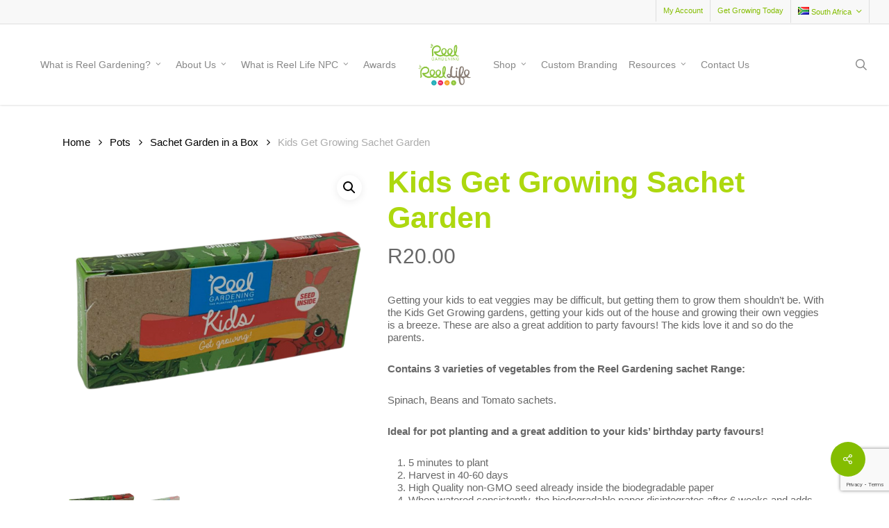

--- FILE ---
content_type: text/html; charset=UTF-8
request_url: https://reelgardening.co.za/product/kids-get-growing-sachet-garden/
body_size: 21951
content:
<!doctype html>
<html lang="en-ZA" class="no-js">
<head>
	<meta charset="UTF-8">
	<meta name="viewport" content="width=device-width, initial-scale=1, maximum-scale=1, user-scalable=0" /><script type="text/javascript" id="lpData">
/* <![CDATA[ */
var lpData = {"site_url":"https:\/\/reelgardening.co.za","user_id":"0","theme":"salient","lp_rest_url":"https:\/\/reelgardening.co.za\/wp-json\/","nonce":"d59c1a3970","is_course_archive":"","courses_url":"https:\/\/reelgardening.co.za\/courses\/","urlParams":[],"lp_version":"4.2.7.5","lp_rest_load_ajax":"https:\/\/reelgardening.co.za\/wp-json\/lp\/v1\/load_content_via_ajax\/","ajaxUrl":"https:\/\/reelgardening.co.za\/wp-admin\/admin-ajax.php","coverImageRatio":"5.16","toast":{"gravity":"bottom","position":"center","duration":3000,"close":1,"stopOnFocus":1,"classPrefix":"lp-toast"},"i18n":[]};
/* ]]> */
</script>
		<style id="learn-press-custom-css">
			:root {
				--lp-container-max-width: 1290px;
				--lp-cotainer-padding: 1rem;
				--lp-primary-color: #ffb606;
				--lp-secondary-color: #442e66;
			}
		</style>
		<title>Kids Get Growing Sachet Garden &#8211; Reel Gardening</title>
<meta name='robots' content='max-image-preview:large' />
	<style>img:is([sizes="auto" i], [sizes^="auto," i]) { contain-intrinsic-size: 3000px 1500px }</style>
	<link rel='dns-prefetch' href='//fonts.googleapis.com' />
<link rel='dns-prefetch' href='//use.fontawesome.com' />
<link rel="alternate" type="application/rss+xml" title="Reel Gardening &raquo; Feed" href="https://reelgardening.co.za/feed/" />
<script type="text/javascript">
/* <![CDATA[ */
window._wpemojiSettings = {"baseUrl":"https:\/\/s.w.org\/images\/core\/emoji\/15.0.3\/72x72\/","ext":".png","svgUrl":"https:\/\/s.w.org\/images\/core\/emoji\/15.0.3\/svg\/","svgExt":".svg","source":{"concatemoji":"https:\/\/reelgardening.co.za\/wp-includes\/js\/wp-emoji-release.min.js?ver=6.7.4"}};
/*! This file is auto-generated */
!function(i,n){var o,s,e;function c(e){try{var t={supportTests:e,timestamp:(new Date).valueOf()};sessionStorage.setItem(o,JSON.stringify(t))}catch(e){}}function p(e,t,n){e.clearRect(0,0,e.canvas.width,e.canvas.height),e.fillText(t,0,0);var t=new Uint32Array(e.getImageData(0,0,e.canvas.width,e.canvas.height).data),r=(e.clearRect(0,0,e.canvas.width,e.canvas.height),e.fillText(n,0,0),new Uint32Array(e.getImageData(0,0,e.canvas.width,e.canvas.height).data));return t.every(function(e,t){return e===r[t]})}function u(e,t,n){switch(t){case"flag":return n(e,"\ud83c\udff3\ufe0f\u200d\u26a7\ufe0f","\ud83c\udff3\ufe0f\u200b\u26a7\ufe0f")?!1:!n(e,"\ud83c\uddfa\ud83c\uddf3","\ud83c\uddfa\u200b\ud83c\uddf3")&&!n(e,"\ud83c\udff4\udb40\udc67\udb40\udc62\udb40\udc65\udb40\udc6e\udb40\udc67\udb40\udc7f","\ud83c\udff4\u200b\udb40\udc67\u200b\udb40\udc62\u200b\udb40\udc65\u200b\udb40\udc6e\u200b\udb40\udc67\u200b\udb40\udc7f");case"emoji":return!n(e,"\ud83d\udc26\u200d\u2b1b","\ud83d\udc26\u200b\u2b1b")}return!1}function f(e,t,n){var r="undefined"!=typeof WorkerGlobalScope&&self instanceof WorkerGlobalScope?new OffscreenCanvas(300,150):i.createElement("canvas"),a=r.getContext("2d",{willReadFrequently:!0}),o=(a.textBaseline="top",a.font="600 32px Arial",{});return e.forEach(function(e){o[e]=t(a,e,n)}),o}function t(e){var t=i.createElement("script");t.src=e,t.defer=!0,i.head.appendChild(t)}"undefined"!=typeof Promise&&(o="wpEmojiSettingsSupports",s=["flag","emoji"],n.supports={everything:!0,everythingExceptFlag:!0},e=new Promise(function(e){i.addEventListener("DOMContentLoaded",e,{once:!0})}),new Promise(function(t){var n=function(){try{var e=JSON.parse(sessionStorage.getItem(o));if("object"==typeof e&&"number"==typeof e.timestamp&&(new Date).valueOf()<e.timestamp+604800&&"object"==typeof e.supportTests)return e.supportTests}catch(e){}return null}();if(!n){if("undefined"!=typeof Worker&&"undefined"!=typeof OffscreenCanvas&&"undefined"!=typeof URL&&URL.createObjectURL&&"undefined"!=typeof Blob)try{var e="postMessage("+f.toString()+"("+[JSON.stringify(s),u.toString(),p.toString()].join(",")+"));",r=new Blob([e],{type:"text/javascript"}),a=new Worker(URL.createObjectURL(r),{name:"wpTestEmojiSupports"});return void(a.onmessage=function(e){c(n=e.data),a.terminate(),t(n)})}catch(e){}c(n=f(s,u,p))}t(n)}).then(function(e){for(var t in e)n.supports[t]=e[t],n.supports.everything=n.supports.everything&&n.supports[t],"flag"!==t&&(n.supports.everythingExceptFlag=n.supports.everythingExceptFlag&&n.supports[t]);n.supports.everythingExceptFlag=n.supports.everythingExceptFlag&&!n.supports.flag,n.DOMReady=!1,n.readyCallback=function(){n.DOMReady=!0}}).then(function(){return e}).then(function(){var e;n.supports.everything||(n.readyCallback(),(e=n.source||{}).concatemoji?t(e.concatemoji):e.wpemoji&&e.twemoji&&(t(e.twemoji),t(e.wpemoji)))}))}((window,document),window._wpemojiSettings);
/* ]]> */
</script>
<style id='wp-emoji-styles-inline-css' type='text/css'>

	img.wp-smiley, img.emoji {
		display: inline !important;
		border: none !important;
		box-shadow: none !important;
		height: 1em !important;
		width: 1em !important;
		margin: 0 0.07em !important;
		vertical-align: -0.1em !important;
		background: none !important;
		padding: 0 !important;
	}
</style>
<link rel='stylesheet' id='wp-block-library-css' href='https://reelgardening.co.za/wp-includes/css/dist/block-library/style.min.css?ver=6.7.4' type='text/css' media='all' />
<style id='global-styles-inline-css' type='text/css'>
:root{--wp--preset--aspect-ratio--square: 1;--wp--preset--aspect-ratio--4-3: 4/3;--wp--preset--aspect-ratio--3-4: 3/4;--wp--preset--aspect-ratio--3-2: 3/2;--wp--preset--aspect-ratio--2-3: 2/3;--wp--preset--aspect-ratio--16-9: 16/9;--wp--preset--aspect-ratio--9-16: 9/16;--wp--preset--color--black: #000000;--wp--preset--color--cyan-bluish-gray: #abb8c3;--wp--preset--color--white: #ffffff;--wp--preset--color--pale-pink: #f78da7;--wp--preset--color--vivid-red: #cf2e2e;--wp--preset--color--luminous-vivid-orange: #ff6900;--wp--preset--color--luminous-vivid-amber: #fcb900;--wp--preset--color--light-green-cyan: #7bdcb5;--wp--preset--color--vivid-green-cyan: #00d084;--wp--preset--color--pale-cyan-blue: #8ed1fc;--wp--preset--color--vivid-cyan-blue: #0693e3;--wp--preset--color--vivid-purple: #9b51e0;--wp--preset--gradient--vivid-cyan-blue-to-vivid-purple: linear-gradient(135deg,rgba(6,147,227,1) 0%,rgb(155,81,224) 100%);--wp--preset--gradient--light-green-cyan-to-vivid-green-cyan: linear-gradient(135deg,rgb(122,220,180) 0%,rgb(0,208,130) 100%);--wp--preset--gradient--luminous-vivid-amber-to-luminous-vivid-orange: linear-gradient(135deg,rgba(252,185,0,1) 0%,rgba(255,105,0,1) 100%);--wp--preset--gradient--luminous-vivid-orange-to-vivid-red: linear-gradient(135deg,rgba(255,105,0,1) 0%,rgb(207,46,46) 100%);--wp--preset--gradient--very-light-gray-to-cyan-bluish-gray: linear-gradient(135deg,rgb(238,238,238) 0%,rgb(169,184,195) 100%);--wp--preset--gradient--cool-to-warm-spectrum: linear-gradient(135deg,rgb(74,234,220) 0%,rgb(151,120,209) 20%,rgb(207,42,186) 40%,rgb(238,44,130) 60%,rgb(251,105,98) 80%,rgb(254,248,76) 100%);--wp--preset--gradient--blush-light-purple: linear-gradient(135deg,rgb(255,206,236) 0%,rgb(152,150,240) 100%);--wp--preset--gradient--blush-bordeaux: linear-gradient(135deg,rgb(254,205,165) 0%,rgb(254,45,45) 50%,rgb(107,0,62) 100%);--wp--preset--gradient--luminous-dusk: linear-gradient(135deg,rgb(255,203,112) 0%,rgb(199,81,192) 50%,rgb(65,88,208) 100%);--wp--preset--gradient--pale-ocean: linear-gradient(135deg,rgb(255,245,203) 0%,rgb(182,227,212) 50%,rgb(51,167,181) 100%);--wp--preset--gradient--electric-grass: linear-gradient(135deg,rgb(202,248,128) 0%,rgb(113,206,126) 100%);--wp--preset--gradient--midnight: linear-gradient(135deg,rgb(2,3,129) 0%,rgb(40,116,252) 100%);--wp--preset--font-size--small: 13px;--wp--preset--font-size--medium: 20px;--wp--preset--font-size--large: 36px;--wp--preset--font-size--x-large: 42px;--wp--preset--font-family--inter: "Inter", sans-serif;--wp--preset--font-family--cardo: Cardo;--wp--preset--spacing--20: 0.44rem;--wp--preset--spacing--30: 0.67rem;--wp--preset--spacing--40: 1rem;--wp--preset--spacing--50: 1.5rem;--wp--preset--spacing--60: 2.25rem;--wp--preset--spacing--70: 3.38rem;--wp--preset--spacing--80: 5.06rem;--wp--preset--shadow--natural: 6px 6px 9px rgba(0, 0, 0, 0.2);--wp--preset--shadow--deep: 12px 12px 50px rgba(0, 0, 0, 0.4);--wp--preset--shadow--sharp: 6px 6px 0px rgba(0, 0, 0, 0.2);--wp--preset--shadow--outlined: 6px 6px 0px -3px rgba(255, 255, 255, 1), 6px 6px rgba(0, 0, 0, 1);--wp--preset--shadow--crisp: 6px 6px 0px rgba(0, 0, 0, 1);}:root { --wp--style--global--content-size: 1300px;--wp--style--global--wide-size: 1300px; }:where(body) { margin: 0; }.wp-site-blocks > .alignleft { float: left; margin-right: 2em; }.wp-site-blocks > .alignright { float: right; margin-left: 2em; }.wp-site-blocks > .aligncenter { justify-content: center; margin-left: auto; margin-right: auto; }:where(.is-layout-flex){gap: 0.5em;}:where(.is-layout-grid){gap: 0.5em;}.is-layout-flow > .alignleft{float: left;margin-inline-start: 0;margin-inline-end: 2em;}.is-layout-flow > .alignright{float: right;margin-inline-start: 2em;margin-inline-end: 0;}.is-layout-flow > .aligncenter{margin-left: auto !important;margin-right: auto !important;}.is-layout-constrained > .alignleft{float: left;margin-inline-start: 0;margin-inline-end: 2em;}.is-layout-constrained > .alignright{float: right;margin-inline-start: 2em;margin-inline-end: 0;}.is-layout-constrained > .aligncenter{margin-left: auto !important;margin-right: auto !important;}.is-layout-constrained > :where(:not(.alignleft):not(.alignright):not(.alignfull)){max-width: var(--wp--style--global--content-size);margin-left: auto !important;margin-right: auto !important;}.is-layout-constrained > .alignwide{max-width: var(--wp--style--global--wide-size);}body .is-layout-flex{display: flex;}.is-layout-flex{flex-wrap: wrap;align-items: center;}.is-layout-flex > :is(*, div){margin: 0;}body .is-layout-grid{display: grid;}.is-layout-grid > :is(*, div){margin: 0;}body{padding-top: 0px;padding-right: 0px;padding-bottom: 0px;padding-left: 0px;}:root :where(.wp-element-button, .wp-block-button__link){background-color: #32373c;border-width: 0;color: #fff;font-family: inherit;font-size: inherit;line-height: inherit;padding: calc(0.667em + 2px) calc(1.333em + 2px);text-decoration: none;}.has-black-color{color: var(--wp--preset--color--black) !important;}.has-cyan-bluish-gray-color{color: var(--wp--preset--color--cyan-bluish-gray) !important;}.has-white-color{color: var(--wp--preset--color--white) !important;}.has-pale-pink-color{color: var(--wp--preset--color--pale-pink) !important;}.has-vivid-red-color{color: var(--wp--preset--color--vivid-red) !important;}.has-luminous-vivid-orange-color{color: var(--wp--preset--color--luminous-vivid-orange) !important;}.has-luminous-vivid-amber-color{color: var(--wp--preset--color--luminous-vivid-amber) !important;}.has-light-green-cyan-color{color: var(--wp--preset--color--light-green-cyan) !important;}.has-vivid-green-cyan-color{color: var(--wp--preset--color--vivid-green-cyan) !important;}.has-pale-cyan-blue-color{color: var(--wp--preset--color--pale-cyan-blue) !important;}.has-vivid-cyan-blue-color{color: var(--wp--preset--color--vivid-cyan-blue) !important;}.has-vivid-purple-color{color: var(--wp--preset--color--vivid-purple) !important;}.has-black-background-color{background-color: var(--wp--preset--color--black) !important;}.has-cyan-bluish-gray-background-color{background-color: var(--wp--preset--color--cyan-bluish-gray) !important;}.has-white-background-color{background-color: var(--wp--preset--color--white) !important;}.has-pale-pink-background-color{background-color: var(--wp--preset--color--pale-pink) !important;}.has-vivid-red-background-color{background-color: var(--wp--preset--color--vivid-red) !important;}.has-luminous-vivid-orange-background-color{background-color: var(--wp--preset--color--luminous-vivid-orange) !important;}.has-luminous-vivid-amber-background-color{background-color: var(--wp--preset--color--luminous-vivid-amber) !important;}.has-light-green-cyan-background-color{background-color: var(--wp--preset--color--light-green-cyan) !important;}.has-vivid-green-cyan-background-color{background-color: var(--wp--preset--color--vivid-green-cyan) !important;}.has-pale-cyan-blue-background-color{background-color: var(--wp--preset--color--pale-cyan-blue) !important;}.has-vivid-cyan-blue-background-color{background-color: var(--wp--preset--color--vivid-cyan-blue) !important;}.has-vivid-purple-background-color{background-color: var(--wp--preset--color--vivid-purple) !important;}.has-black-border-color{border-color: var(--wp--preset--color--black) !important;}.has-cyan-bluish-gray-border-color{border-color: var(--wp--preset--color--cyan-bluish-gray) !important;}.has-white-border-color{border-color: var(--wp--preset--color--white) !important;}.has-pale-pink-border-color{border-color: var(--wp--preset--color--pale-pink) !important;}.has-vivid-red-border-color{border-color: var(--wp--preset--color--vivid-red) !important;}.has-luminous-vivid-orange-border-color{border-color: var(--wp--preset--color--luminous-vivid-orange) !important;}.has-luminous-vivid-amber-border-color{border-color: var(--wp--preset--color--luminous-vivid-amber) !important;}.has-light-green-cyan-border-color{border-color: var(--wp--preset--color--light-green-cyan) !important;}.has-vivid-green-cyan-border-color{border-color: var(--wp--preset--color--vivid-green-cyan) !important;}.has-pale-cyan-blue-border-color{border-color: var(--wp--preset--color--pale-cyan-blue) !important;}.has-vivid-cyan-blue-border-color{border-color: var(--wp--preset--color--vivid-cyan-blue) !important;}.has-vivid-purple-border-color{border-color: var(--wp--preset--color--vivid-purple) !important;}.has-vivid-cyan-blue-to-vivid-purple-gradient-background{background: var(--wp--preset--gradient--vivid-cyan-blue-to-vivid-purple) !important;}.has-light-green-cyan-to-vivid-green-cyan-gradient-background{background: var(--wp--preset--gradient--light-green-cyan-to-vivid-green-cyan) !important;}.has-luminous-vivid-amber-to-luminous-vivid-orange-gradient-background{background: var(--wp--preset--gradient--luminous-vivid-amber-to-luminous-vivid-orange) !important;}.has-luminous-vivid-orange-to-vivid-red-gradient-background{background: var(--wp--preset--gradient--luminous-vivid-orange-to-vivid-red) !important;}.has-very-light-gray-to-cyan-bluish-gray-gradient-background{background: var(--wp--preset--gradient--very-light-gray-to-cyan-bluish-gray) !important;}.has-cool-to-warm-spectrum-gradient-background{background: var(--wp--preset--gradient--cool-to-warm-spectrum) !important;}.has-blush-light-purple-gradient-background{background: var(--wp--preset--gradient--blush-light-purple) !important;}.has-blush-bordeaux-gradient-background{background: var(--wp--preset--gradient--blush-bordeaux) !important;}.has-luminous-dusk-gradient-background{background: var(--wp--preset--gradient--luminous-dusk) !important;}.has-pale-ocean-gradient-background{background: var(--wp--preset--gradient--pale-ocean) !important;}.has-electric-grass-gradient-background{background: var(--wp--preset--gradient--electric-grass) !important;}.has-midnight-gradient-background{background: var(--wp--preset--gradient--midnight) !important;}.has-small-font-size{font-size: var(--wp--preset--font-size--small) !important;}.has-medium-font-size{font-size: var(--wp--preset--font-size--medium) !important;}.has-large-font-size{font-size: var(--wp--preset--font-size--large) !important;}.has-x-large-font-size{font-size: var(--wp--preset--font-size--x-large) !important;}.has-inter-font-family{font-family: var(--wp--preset--font-family--inter) !important;}.has-cardo-font-family{font-family: var(--wp--preset--font-family--cardo) !important;}
:where(.wp-block-post-template.is-layout-flex){gap: 1.25em;}:where(.wp-block-post-template.is-layout-grid){gap: 1.25em;}
:where(.wp-block-columns.is-layout-flex){gap: 2em;}:where(.wp-block-columns.is-layout-grid){gap: 2em;}
:root :where(.wp-block-pullquote){font-size: 1.5em;line-height: 1.6;}
</style>
<link rel='stylesheet' id='contact-form-7-css' href='https://reelgardening.co.za/wp-content/plugins/contact-form-7/includes/css/styles.css?ver=6.0.2' type='text/css' media='all' />
<link rel='stylesheet' id='image-map-pro-dist-css-css' href='https://reelgardening.co.za/wp-content/plugins/image-map-pro-wordpress/css/image-map-pro.min.css?ver=5.3.2' type='text/css' media='' />
<link rel='stylesheet' id='salient-social-css' href='https://reelgardening.co.za/wp-content/plugins/salient-social/css/style.css?ver=1.2.5' type='text/css' media='all' />
<style id='salient-social-inline-css' type='text/css'>

  .sharing-default-minimal .nectar-love.loved,
  body .nectar-social[data-color-override="override"].fixed > a:before, 
  body .nectar-social[data-color-override="override"].fixed .nectar-social-inner a,
  .sharing-default-minimal .nectar-social[data-color-override="override"] .nectar-social-inner a:hover,
  .nectar-social.vertical[data-color-override="override"] .nectar-social-inner a:hover {
    background-color: #84bd00;
  }
  .nectar-social.hover .nectar-love.loved,
  .nectar-social.hover > .nectar-love-button a:hover,
  .nectar-social[data-color-override="override"].hover > div a:hover,
  #single-below-header .nectar-social[data-color-override="override"].hover > div a:hover,
  .nectar-social[data-color-override="override"].hover .share-btn:hover,
  .sharing-default-minimal .nectar-social[data-color-override="override"] .nectar-social-inner a {
    border-color: #84bd00;
  }
  #single-below-header .nectar-social.hover .nectar-love.loved i,
  #single-below-header .nectar-social.hover[data-color-override="override"] a:hover,
  #single-below-header .nectar-social.hover[data-color-override="override"] a:hover i,
  #single-below-header .nectar-social.hover .nectar-love-button a:hover i,
  .nectar-love:hover i,
  .hover .nectar-love:hover .total_loves,
  .nectar-love.loved i,
  .nectar-social.hover .nectar-love.loved .total_loves,
  .nectar-social.hover .share-btn:hover, 
  .nectar-social[data-color-override="override"].hover .nectar-social-inner a:hover,
  .nectar-social[data-color-override="override"].hover > div:hover span,
  .sharing-default-minimal .nectar-social[data-color-override="override"] .nectar-social-inner a:not(:hover) i,
  .sharing-default-minimal .nectar-social[data-color-override="override"] .nectar-social-inner a:not(:hover) {
    color: #84bd00;
  }
</style>
<link rel='stylesheet' id='photoswipe-css' href='https://reelgardening.co.za/wp-content/plugins/woocommerce/assets/css/photoswipe/photoswipe.min.css?ver=9.5.3' type='text/css' media='all' />
<link rel='stylesheet' id='photoswipe-default-skin-css' href='https://reelgardening.co.za/wp-content/plugins/woocommerce/assets/css/photoswipe/default-skin/default-skin.min.css?ver=9.5.3' type='text/css' media='all' />
<link rel='stylesheet' id='woocommerce-layout-css' href='https://reelgardening.co.za/wp-content/plugins/woocommerce/assets/css/woocommerce-layout.css?ver=9.5.3' type='text/css' media='all' />
<link rel='stylesheet' id='woocommerce-smallscreen-css' href='https://reelgardening.co.za/wp-content/plugins/woocommerce/assets/css/woocommerce-smallscreen.css?ver=9.5.3' type='text/css' media='only screen and (max-width: 768px)' />
<link rel='stylesheet' id='woocommerce-general-css' href='https://reelgardening.co.za/wp-content/plugins/woocommerce/assets/css/woocommerce.css?ver=9.5.3' type='text/css' media='all' />
<style id='woocommerce-inline-inline-css' type='text/css'>
.woocommerce form .form-row .required { visibility: visible; }
</style>
<link rel='stylesheet' id='brands-styles-css' href='https://reelgardening.co.za/wp-content/plugins/woocommerce/assets/css/brands.css?ver=9.5.3' type='text/css' media='all' />
<link rel='stylesheet' id='font-awesome-css' href='https://reelgardening.co.za/wp-content/themes/salient/css/font-awesome-legacy.min.css?ver=4.7.1' type='text/css' media='all' />
<link rel='stylesheet' id='salient-grid-system-css' href='https://reelgardening.co.za/wp-content/themes/salient/css/build/grid-system.css?ver=17.0.6' type='text/css' media='all' />
<link rel='stylesheet' id='main-styles-css' href='https://reelgardening.co.za/wp-content/themes/salient/css/build/style.css?ver=17.0.6' type='text/css' media='all' />
<style id='main-styles-inline-css' type='text/css'>
html:not(.page-trans-loaded) { background-color: #ffffff; }
</style>
<link rel='stylesheet' id='nectar-header-layout-centered-logo-between-menu-css' href='https://reelgardening.co.za/wp-content/themes/salient/css/build/header/header-layout-centered-logo-between-menu.css?ver=17.0.6' type='text/css' media='all' />
<link rel='stylesheet' id='nectar-header-secondary-nav-css' href='https://reelgardening.co.za/wp-content/themes/salient/css/build/header/header-secondary-nav.css?ver=17.0.6' type='text/css' media='all' />
<link rel='stylesheet' id='nectar-element-recent-posts-css' href='https://reelgardening.co.za/wp-content/themes/salient/css/build/elements/element-recent-posts.css?ver=17.0.6' type='text/css' media='all' />
<link rel='stylesheet' id='nectar-cf7-css' href='https://reelgardening.co.za/wp-content/themes/salient/css/build/third-party/cf7.css?ver=17.0.6' type='text/css' media='all' />
<link rel='stylesheet' id='nectar_default_font_open_sans-css' href='https://fonts.googleapis.com/css?family=Open+Sans%3A300%2C400%2C600%2C700&#038;subset=latin%2Clatin-ext' type='text/css' media='all' />
<link rel='stylesheet' id='responsive-css' href='https://reelgardening.co.za/wp-content/themes/salient/css/build/responsive.css?ver=17.0.6' type='text/css' media='all' />
<link rel='stylesheet' id='nectar-product-style-classic-css' href='https://reelgardening.co.za/wp-content/themes/salient/css/build/third-party/woocommerce/product-style-classic.css?ver=17.0.6' type='text/css' media='all' />
<link rel='stylesheet' id='woocommerce-css' href='https://reelgardening.co.za/wp-content/themes/salient/css/build/woocommerce.css?ver=17.0.6' type='text/css' media='all' />
<link rel='stylesheet' id='nectar-woocommerce-single-css' href='https://reelgardening.co.za/wp-content/themes/salient/css/build/third-party/woocommerce/product-single.css?ver=17.0.6' type='text/css' media='all' />
<link rel='stylesheet' id='skin-original-css' href='https://reelgardening.co.za/wp-content/themes/salient/css/build/skin-original.css?ver=17.0.6' type='text/css' media='all' />
<link rel='stylesheet' id='salient-wp-menu-dynamic-css' href='https://reelgardening.co.za/wp-content/uploads/salient/menu-dynamic.css?ver=80661' type='text/css' media='all' />
<link rel='stylesheet' id='font-awesome-official-css' href='https://use.fontawesome.com/releases/v5.15.4/css/all.css' type='text/css' media='all' integrity="sha384-DyZ88mC6Up2uqS4h/KRgHuoeGwBcD4Ng9SiP4dIRy0EXTlnuz47vAwmeGwVChigm" crossorigin="anonymous" />
<link rel='stylesheet' id='dynamic-css-css' href='https://reelgardening.co.za/wp-content/themes/salient/css/salient-dynamic-styles.css?ver=28413' type='text/css' media='all' />
<style id='dynamic-css-inline-css' type='text/css'>
#page-header-bg.fullscreen-header,#page-header-wrap.fullscreen-header{width:100%;position:relative;transition:none;-webkit-transition:none;z-index:2}#page-header-wrap.fullscreen-header{background-color:#2b2b2b}#page-header-bg.fullscreen-header .span_6{opacity:1}#page-header-bg.fullscreen-header[data-alignment-v="middle"] .span_6{top:50%!important}.default-blog-title.fullscreen-header{position:relative}@media only screen and (min-width :1px) and (max-width :999px){#page-header-bg[data-parallax="1"][data-alignment-v="middle"].fullscreen-header .span_6{-webkit-transform:translateY(-50%)!important;transform:translateY(-50%)!important;}#page-header-bg[data-parallax="1"][data-alignment-v="middle"].fullscreen-header .nectar-particles .span_6{-webkit-transform:none!important;transform:none!important;}#page-header-bg.fullscreen-header .row{top:0!important;}}#header-space{background-color:#ffffff}@media only screen and (min-width:1000px){body #ajax-content-wrap.no-scroll{min-height:calc(100vh - 150px);height:calc(100vh - 150px)!important;}}@media only screen and (min-width:1000px){#page-header-wrap.fullscreen-header,#page-header-wrap.fullscreen-header #page-header-bg,html:not(.nectar-box-roll-loaded) .nectar-box-roll > #page-header-bg.fullscreen-header,.nectar_fullscreen_zoom_recent_projects,#nectar_fullscreen_rows:not(.afterLoaded) > div{height:calc(100vh - 149px);}.wpb_row.vc_row-o-full-height.top-level,.wpb_row.vc_row-o-full-height.top-level > .col.span_12{min-height:calc(100vh - 149px);}html:not(.nectar-box-roll-loaded) .nectar-box-roll > #page-header-bg.fullscreen-header{top:150px;}.nectar-slider-wrap[data-fullscreen="true"]:not(.loaded),.nectar-slider-wrap[data-fullscreen="true"]:not(.loaded) .swiper-container{height:calc(100vh - 148px)!important;}.admin-bar .nectar-slider-wrap[data-fullscreen="true"]:not(.loaded),.admin-bar .nectar-slider-wrap[data-fullscreen="true"]:not(.loaded) .swiper-container{height:calc(100vh - 148px - 32px)!important;}}.admin-bar[class*="page-template-template-no-header"] .wpb_row.vc_row-o-full-height.top-level,.admin-bar[class*="page-template-template-no-header"] .wpb_row.vc_row-o-full-height.top-level > .col.span_12{min-height:calc(100vh - 32px);}body[class*="page-template-template-no-header"] .wpb_row.vc_row-o-full-height.top-level,body[class*="page-template-template-no-header"] .wpb_row.vc_row-o-full-height.top-level > .col.span_12{min-height:100vh;}@media only screen and (max-width:999px){.using-mobile-browser #page-header-wrap.fullscreen-header,.using-mobile-browser #page-header-wrap.fullscreen-header #page-header-bg{height:calc(100vh - 100px);}.using-mobile-browser #nectar_fullscreen_rows:not(.afterLoaded):not([data-mobile-disable="on"]) > div{height:calc(100vh - 100px);}.using-mobile-browser .wpb_row.vc_row-o-full-height.top-level,.using-mobile-browser .wpb_row.vc_row-o-full-height.top-level > .col.span_12,[data-permanent-transparent="1"].using-mobile-browser .wpb_row.vc_row-o-full-height.top-level,[data-permanent-transparent="1"].using-mobile-browser .wpb_row.vc_row-o-full-height.top-level > .col.span_12{min-height:calc(100vh - 100px);}#page-header-wrap.fullscreen-header,#page-header-wrap.fullscreen-header #page-header-bg,html:not(.nectar-box-roll-loaded) .nectar-box-roll > #page-header-bg.fullscreen-header,.nectar_fullscreen_zoom_recent_projects,.nectar-slider-wrap[data-fullscreen="true"]:not(.loaded),.nectar-slider-wrap[data-fullscreen="true"]:not(.loaded) .swiper-container,#nectar_fullscreen_rows:not(.afterLoaded):not([data-mobile-disable="on"]) > div{height:calc(100vh - 47px);}.wpb_row.vc_row-o-full-height.top-level,.wpb_row.vc_row-o-full-height.top-level > .col.span_12{min-height:calc(100vh - 47px);}body[data-transparent-header="false"] #ajax-content-wrap.no-scroll{min-height:calc(100vh - 47px);height:calc(100vh - 47px);}}.post-type-archive-product.woocommerce .container-wrap,.tax-product_cat.woocommerce .container-wrap{background-color:#ffffff;}.woocommerce.single-product #single-meta{position:relative!important;top:0!important;margin:0;left:8px;height:auto;}.woocommerce.single-product #single-meta:after{display:block;content:" ";clear:both;height:1px;}.woocommerce ul.products li.product.material,.woocommerce-page ul.products li.product.material{background-color:#ffffff;}.woocommerce ul.products li.product.minimal .product-wrap,.woocommerce ul.products li.product.minimal .background-color-expand,.woocommerce-page ul.products li.product.minimal .product-wrap,.woocommerce-page ul.products li.product.minimal .background-color-expand{background-color:#ffffff;}.screen-reader-text,.nectar-skip-to-content:not(:focus){border:0;clip:rect(1px,1px,1px,1px);clip-path:inset(50%);height:1px;margin:-1px;overflow:hidden;padding:0;position:absolute!important;width:1px;word-wrap:normal!important;}.row .col img:not([srcset]){width:auto;}.row .col img.img-with-animation.nectar-lazy:not([srcset]){width:100%;}
#home-page-plant{ z-index:2 !important;}

.fullwidthimage img{width:100% !important;}

#rgstrip.element-is-sticky.wpb_row.full-width-section {
   margin-bottom:-50%;
   }

#testimonials h1{color:#82bb27 !important;}

.nectar-fancy-ul[data-alignment="center"] ul{ width:100%;}

.nectar-fancy-ul[data-alignment="center"] ul li{ padding:8px 5px; font-weight:bold;}


.priceCol01 .nectar-fancy-ul[data-alignment="center"] ul li{ padding:19px 5px !important;}
.priceCol02 .nectar-fancy-ul[data-alignment="center"] ul li{ padding:12px 5px !important;}
.priceCol04 .nectar-fancy-ul[data-alignment="center"] ul li{ padding:10px 5px !important;}


.nectar-fancy-ul[data-alignment="center"] ul li:nth-child(2n+1){background-color: #cccccc;}


.priceCol01, .priceCol02, .priceCol03, .priceCol04{ -webkit-transition: all 200ms ease-in;
    -webkit-transform: scale(1); 
    -ms-transition: all 200ms ease-in;
    -ms-transform: scale(1); 
    -moz-transition: all 200ms ease-in;
    -moz-transform: scale(1);
    transition: all 200ms ease-in;
    transform: scale(1);   }

.priceCol01:hover, .priceCol02:hover, .priceCol03:hover, .priceCol04:hover{
    webkit-transition: all 200ms ease-in;
    -webkit-transform: scale(1.1) !important;
    -ms-transition: all 200ms ease-in;
    -ms-transform: scale(1.1) !important;   
    -moz-transition: all 200ms ease-in;
    -moz-transform: scale(1.1) !important;
    transition: all 200ms ease-in;
    transform: scale(1.1) !important;
    z-index:999 !important;;
    
}

#footer-outer{ font-size: 18px;
    line-height: 21px;}

.home .flip-box-back, .home .flip-box-front{ 
    background-size: 100% auto !important;   
    background-repeat: no-repeat;}
    
.home .nectar-flip-box .flip-box-back .inner{ padding: 0px !important;}

.carrotFadeIn{ position: absolute !important; width:100% !important;}

body .widget h4, body #footer-outer .widget h4, body.single-product div.product .product_title{ color:#add80f !important;}

.imageFull{width:100% !important;}

.product_title{font-size:40px;}
.has-animation.padding-2-percent{background:#fff;}

.showcoupon{
    color: black !important;
}

.onsale {
    font-weight: bold !important;
}

.woocommerce-cart-form__cart-item td {
    padding-top: 3% !important;
}

li.product {
    text-align: center;
}

#subscribe-btn {
   color: #fff !important; 
   font-weight: 300 !important;
}

@media (max-width: 576px) {
    .top-heading {
        font-size: 40px !important;
        margin-right: -10%;
        margin-left: -10%;
    }
    .subheading, .subheading * {
        font-size: 24px !important;
        line-height: 1.1 !important;
    }
    .first-section {
        padding-top: 10px !important;
        padding-bottom: 20px !important;
    }
    #footer-outer {
        font-size: 12px !important;
        line-height: 1 !important;
    }
    #footer-outer .span_4, #footer-outer .span_5 {
        margin-bottom: 0 !important;
    }
    #footer-outer .row {
        padding-top: 15px !important;
    }
    #text-2 {
        margin-bottom: 0 !important;
    }
}
span.item-meta.duration {
    background-color: #2c5a7d !important;
}
span.item-meta.count-questions {
    background-color: #f27155 !important;
}
.learnpress img {
    max-width: 100%;
}
.button-complete-lesson {
    width: 200%;
    background-color: #f27155 !important;
    color: white;
    font-size: 15px;
    font-weight: bold;
    text-align: center;
    border: none;
    box-shadow: 5px 5px 15px rgba(0,0,0,0.3), 0 5px 10px rgba(0,0,0,0.3);
}
.button-complete-lesson:hover {
    background-color: #2c5a7d !important;
}
.lp-label.label-enrolled {
    background-color: #f27155 !important;
}
.learn-press-form.form-button.completed p {
    background-color: #84bd00;
    color: white;
    padding: 0;
}
.learn-press-form.form-button.completed p i {
    font-size: 20px;
    margin-top: 10px;
}
.course-curriculum .curriculum-sections .section-content .course-item.has-status.passed .course-item-status {
    border-color: #84bd00 !important;
    color: #84bd00 !important;
}
.form-button.lp-button-back button {
    background-color: #f27155 ;
    color: white;
    font-weight: 600;
    border: none;
}
.form-button.lp-button-back button:hover {
    background-color: #2c5a7d !important;
}
.learn-press-nav-tabs .course-nav a, .course-curriculum .curriculum-sections .section-content .course-item .section-item-link {
    color: #2c5a7d;
}
.learn-press-nav-tabs .course-nav.active:after, ul.learn-press-nav-tabs .course-nav:hover:after {
    background: #2c5a7d !important;
}
.learn-press-nav-tabs .course-nav.active:after, ul.learn-press-nav-tabs .course-nav:after {
    background: #f27155 !important;
}
.lp-label {
    background: #2c5a7d;
}
.quiz-result .result-grade .result-achieved {
    border: none;
}
.course-item-title {
    text-align: center;
    font-weight: bold;
    font-size: 2rem;
}
.quiz-progress {
    background: none;
    border: 1px solid lightgrey;
}
.answer-options .answer-option:hover {
    background: #fce2dd;
}
.answer-options .answer-option input[type="checkbox"]:after, .answer-options .answer-option input[type="radio"]:after {
    border-color: #f27155;
}
.answer-options .answer-option input[type="checkbox"]:checked ~ .option-title:before, .answer-options .answer-option input[type="radio"]:checked ~ .option-title:before {
    background: #f27155;
}
.answer-options .answer-option.answer-correct {
    background: #e6f1cc;
}
.answer-options .answer-option.answer-correct.answer-selected.answered-correct input[type="checkbox"]:after, .answer-options .answer-option.answer-correct.answer-selected.answered-correct input[type="radio"]:after {
    border-color: #84bd00;
}
.answer-options .answer-option.answered-correct input[type="radio"]:checked ~ .option-title:before, .answer-options .answer-option.answered-correct input[type="checkbox"]:checked ~ .option-title:before {
    background: #84bd00;
}
.lp-quiz-buttons button{
    font-size: 15px;
    font-weight: bold;
}
.check-answer-question, .next-question {
    float: right;
}
.check-answer-question {
    margin-right: 10px;
}
.complete-quiz {
    display: block;
    margin-top: 20px;
    text-align: center;
}
.complete-quiz button{
    width: 100%;
}
.start-quiz button {
    width: 150px;
}
.quiz-result .result-grade .result-achieved {
    border: none !important;
}
.quiz-result.passed .result-achieved, .quiz-result.passed .result-message strong {
    color: #84bd00 !important;
}
.lp-single-course .course-author .author-name img {
    width: 180px;
    height: 180px;
}
.author-bio {
    margin-top: 20px;
}
.author-bio p {
    padding-bottom: 10px;
}
.learn-press-courses .course .course-info .course-instructor {
    float: none;
}
.learn-press-search-course-form {
    display: none;
}
.learn-press-courses .course {
    width: 300px;
}

.radio-item span {
    display: flex;
}

.form-other {
    margin-left: 20px;
    background-color: white;
}

.learn-press-form .form-fields .form-field {
    list-style: none;
}

#reg_password-description {
    display: none;
}

.woocommerce div.product div.images .flex-control-thumbs li {
    width: 23%;
    margin: 5px;
}
a.checkout-button {
    font-size: inherit !important;
}

.wc-bacs-bank-details-heading, .woocommerce-order-details__title, .woocommerce-column__title {
    font-size: 36px;
}

a.showcoupon {
     color: white !important;
}

.author-section, .grav-wrap {
    display: none;
}

#my_custom_checkout_field label.radio{
	display: inline!important;
  margin-left: 5px;
}
#my_custom_checkout_field input[value=no]  {
	margin-left: 30px;
}
#my_custom_checkout_field input[value=yes]  {
	margin-left: 13px;
}
</style>
<link rel='stylesheet' id='learnpress-widgets-css' href='https://reelgardening.co.za/wp-content/plugins/learnpress/assets/css/widgets.css?ver=1769716460' type='text/css' media='all' />
<link rel='stylesheet' id='font-awesome-official-v4shim-css' href='https://use.fontawesome.com/releases/v5.15.4/css/v4-shims.css' type='text/css' media='all' integrity="sha384-Vq76wejb3QJM4nDatBa5rUOve+9gkegsjCebvV/9fvXlGWo4HCMR4cJZjjcF6Viv" crossorigin="anonymous" />
<style id='font-awesome-official-v4shim-inline-css' type='text/css'>
@font-face {
font-family: "FontAwesome";
font-display: block;
src: url("https://use.fontawesome.com/releases/v5.15.4/webfonts/fa-brands-400.eot"),
		url("https://use.fontawesome.com/releases/v5.15.4/webfonts/fa-brands-400.eot?#iefix") format("embedded-opentype"),
		url("https://use.fontawesome.com/releases/v5.15.4/webfonts/fa-brands-400.woff2") format("woff2"),
		url("https://use.fontawesome.com/releases/v5.15.4/webfonts/fa-brands-400.woff") format("woff"),
		url("https://use.fontawesome.com/releases/v5.15.4/webfonts/fa-brands-400.ttf") format("truetype"),
		url("https://use.fontawesome.com/releases/v5.15.4/webfonts/fa-brands-400.svg#fontawesome") format("svg");
}

@font-face {
font-family: "FontAwesome";
font-display: block;
src: url("https://use.fontawesome.com/releases/v5.15.4/webfonts/fa-solid-900.eot"),
		url("https://use.fontawesome.com/releases/v5.15.4/webfonts/fa-solid-900.eot?#iefix") format("embedded-opentype"),
		url("https://use.fontawesome.com/releases/v5.15.4/webfonts/fa-solid-900.woff2") format("woff2"),
		url("https://use.fontawesome.com/releases/v5.15.4/webfonts/fa-solid-900.woff") format("woff"),
		url("https://use.fontawesome.com/releases/v5.15.4/webfonts/fa-solid-900.ttf") format("truetype"),
		url("https://use.fontawesome.com/releases/v5.15.4/webfonts/fa-solid-900.svg#fontawesome") format("svg");
}

@font-face {
font-family: "FontAwesome";
font-display: block;
src: url("https://use.fontawesome.com/releases/v5.15.4/webfonts/fa-regular-400.eot"),
		url("https://use.fontawesome.com/releases/v5.15.4/webfonts/fa-regular-400.eot?#iefix") format("embedded-opentype"),
		url("https://use.fontawesome.com/releases/v5.15.4/webfonts/fa-regular-400.woff2") format("woff2"),
		url("https://use.fontawesome.com/releases/v5.15.4/webfonts/fa-regular-400.woff") format("woff"),
		url("https://use.fontawesome.com/releases/v5.15.4/webfonts/fa-regular-400.ttf") format("truetype"),
		url("https://use.fontawesome.com/releases/v5.15.4/webfonts/fa-regular-400.svg#fontawesome") format("svg");
unicode-range: U+F004-F005,U+F007,U+F017,U+F022,U+F024,U+F02E,U+F03E,U+F044,U+F057-F059,U+F06E,U+F070,U+F075,U+F07B-F07C,U+F080,U+F086,U+F089,U+F094,U+F09D,U+F0A0,U+F0A4-F0A7,U+F0C5,U+F0C7-F0C8,U+F0E0,U+F0EB,U+F0F3,U+F0F8,U+F0FE,U+F111,U+F118-F11A,U+F11C,U+F133,U+F144,U+F146,U+F14A,U+F14D-F14E,U+F150-F152,U+F15B-F15C,U+F164-F165,U+F185-F186,U+F191-F192,U+F1AD,U+F1C1-F1C9,U+F1CD,U+F1D8,U+F1E3,U+F1EA,U+F1F6,U+F1F9,U+F20A,U+F247-F249,U+F24D,U+F254-F25B,U+F25D,U+F267,U+F271-F274,U+F279,U+F28B,U+F28D,U+F2B5-F2B6,U+F2B9,U+F2BB,U+F2BD,U+F2C1-F2C2,U+F2D0,U+F2D2,U+F2DC,U+F2ED,U+F328,U+F358-F35B,U+F3A5,U+F3D1,U+F410,U+F4AD;
}
</style>
<script type="text/javascript" src="https://reelgardening.co.za/wp-includes/js/jquery/jquery.min.js?ver=3.7.1" id="jquery-core-js"></script>
<script type="text/javascript" src="https://reelgardening.co.za/wp-includes/js/jquery/jquery-migrate.min.js?ver=3.4.1" id="jquery-migrate-js"></script>
<script type="text/javascript" src="https://reelgardening.co.za/wp-content/plugins/sticky-menu-or-anything-on-scroll/assets/js/jq-sticky-anything.min.js?ver=2.1.1" id="stickyAnythingLib-js"></script>
<script type="text/javascript" src="https://reelgardening.co.za/wp-content/plugins/woocommerce/assets/js/jquery-blockui/jquery.blockUI.min.js?ver=2.7.0-wc.9.5.3" id="jquery-blockui-js" defer="defer" data-wp-strategy="defer"></script>
<script type="text/javascript" id="wc-add-to-cart-js-extra">
/* <![CDATA[ */
var wc_add_to_cart_params = {"ajax_url":"\/wp-admin\/admin-ajax.php","wc_ajax_url":"\/?wc-ajax=%%endpoint%%","i18n_view_cart":"View basket","cart_url":"https:\/\/reelgardening.co.za\/cart\/","is_cart":"","cart_redirect_after_add":"no"};
/* ]]> */
</script>
<script type="text/javascript" src="https://reelgardening.co.za/wp-content/plugins/woocommerce/assets/js/frontend/add-to-cart.min.js?ver=9.5.3" id="wc-add-to-cart-js" defer="defer" data-wp-strategy="defer"></script>
<script type="text/javascript" src="https://reelgardening.co.za/wp-content/plugins/woocommerce/assets/js/zoom/jquery.zoom.min.js?ver=1.7.21-wc.9.5.3" id="zoom-js" defer="defer" data-wp-strategy="defer"></script>
<script type="text/javascript" src="https://reelgardening.co.za/wp-content/plugins/woocommerce/assets/js/photoswipe/photoswipe.min.js?ver=4.1.1-wc.9.5.3" id="photoswipe-js" defer="defer" data-wp-strategy="defer"></script>
<script type="text/javascript" src="https://reelgardening.co.za/wp-content/plugins/woocommerce/assets/js/photoswipe/photoswipe-ui-default.min.js?ver=4.1.1-wc.9.5.3" id="photoswipe-ui-default-js" defer="defer" data-wp-strategy="defer"></script>
<script type="text/javascript" id="wc-single-product-js-extra">
/* <![CDATA[ */
var wc_single_product_params = {"i18n_required_rating_text":"Please select a rating","i18n_product_gallery_trigger_text":"View full-screen image gallery","review_rating_required":"yes","flexslider":{"rtl":false,"animation":"slide","smoothHeight":true,"directionNav":false,"controlNav":"thumbnails","slideshow":false,"animationSpeed":500,"animationLoop":false,"allowOneSlide":false},"zoom_enabled":"1","zoom_options":[],"photoswipe_enabled":"1","photoswipe_options":{"shareEl":false,"closeOnScroll":false,"history":false,"hideAnimationDuration":0,"showAnimationDuration":0},"flexslider_enabled":"1"};
/* ]]> */
</script>
<script type="text/javascript" src="https://reelgardening.co.za/wp-content/plugins/woocommerce/assets/js/frontend/single-product.min.js?ver=9.5.3" id="wc-single-product-js" defer="defer" data-wp-strategy="defer"></script>
<script type="text/javascript" src="https://reelgardening.co.za/wp-content/plugins/woocommerce/assets/js/js-cookie/js.cookie.min.js?ver=2.1.4-wc.9.5.3" id="js-cookie-js" defer="defer" data-wp-strategy="defer"></script>
<script type="text/javascript" id="woocommerce-js-extra">
/* <![CDATA[ */
var woocommerce_params = {"ajax_url":"\/wp-admin\/admin-ajax.php","wc_ajax_url":"\/?wc-ajax=%%endpoint%%"};
/* ]]> */
</script>
<script type="text/javascript" src="https://reelgardening.co.za/wp-content/plugins/woocommerce/assets/js/frontend/woocommerce.min.js?ver=9.5.3" id="woocommerce-js" defer="defer" data-wp-strategy="defer"></script>
<script type="text/javascript" src="https://reelgardening.co.za/wp-content/plugins/learnpress/assets/js/dist/loadAJAX.js?ver=1769716460" id="lp-load-ajax-js" async="async" data-wp-strategy="async"></script>
<script></script><link rel="https://api.w.org/" href="https://reelgardening.co.za/wp-json/" /><link rel="alternate" title="JSON" type="application/json" href="https://reelgardening.co.za/wp-json/wp/v2/product/5028" /><link rel="EditURI" type="application/rsd+xml" title="RSD" href="https://reelgardening.co.za/xmlrpc.php?rsd" />
<meta name="generator" content="WordPress 6.7.4" />
<meta name="generator" content="WooCommerce 9.5.3" />
<link rel="canonical" href="https://reelgardening.co.za/product/kids-get-growing-sachet-garden/" />
<link rel='shortlink' href='https://reelgardening.co.za/?p=5028' />
<link rel="alternate" title="oEmbed (JSON)" type="application/json+oembed" href="https://reelgardening.co.za/wp-json/oembed/1.0/embed?url=https%3A%2F%2Freelgardening.co.za%2Fproduct%2Fkids-get-growing-sachet-garden%2F" />
<link rel="alternate" title="oEmbed (XML)" type="text/xml+oembed" href="https://reelgardening.co.za/wp-json/oembed/1.0/embed?url=https%3A%2F%2Freelgardening.co.za%2Fproduct%2Fkids-get-growing-sachet-garden%2F&#038;format=xml" />
<script type="text/javascript">
(function(url){
	if(/(?:Chrome\/26\.0\.1410\.63 Safari\/537\.31|WordfenceTestMonBot)/.test(navigator.userAgent)){ return; }
	var addEvent = function(evt, handler) {
		if (window.addEventListener) {
			document.addEventListener(evt, handler, false);
		} else if (window.attachEvent) {
			document.attachEvent('on' + evt, handler);
		}
	};
	var removeEvent = function(evt, handler) {
		if (window.removeEventListener) {
			document.removeEventListener(evt, handler, false);
		} else if (window.detachEvent) {
			document.detachEvent('on' + evt, handler);
		}
	};
	var evts = 'contextmenu dblclick drag dragend dragenter dragleave dragover dragstart drop keydown keypress keyup mousedown mousemove mouseout mouseover mouseup mousewheel scroll'.split(' ');
	var logHuman = function() {
		if (window.wfLogHumanRan) { return; }
		window.wfLogHumanRan = true;
		var wfscr = document.createElement('script');
		wfscr.type = 'text/javascript';
		wfscr.async = true;
		wfscr.src = url + '&r=' + Math.random();
		(document.getElementsByTagName('head')[0]||document.getElementsByTagName('body')[0]).appendChild(wfscr);
		for (var i = 0; i < evts.length; i++) {
			removeEvent(evts[i], logHuman);
		}
	};
	for (var i = 0; i < evts.length; i++) {
		addEvent(evts[i], logHuman);
	}
})('//reelgardening.co.za/?wordfence_lh=1&hid=FD076A0797413E079E735A16F4BDD356');
</script><script type="text/javascript"> var root = document.getElementsByTagName( "html" )[0]; root.setAttribute( "class", "js" ); </script>	<noscript><style>.woocommerce-product-gallery{ opacity: 1 !important; }</style></noscript>
	<meta name="generator" content="Powered by WPBakery Page Builder - drag and drop page builder for WordPress."/>
<style class='wp-fonts-local' type='text/css'>
@font-face{font-family:Inter;font-style:normal;font-weight:300 900;font-display:fallback;src:url('https://reelgardening.co.za/wp-content/plugins/woocommerce/assets/fonts/Inter-VariableFont_slnt,wght.woff2') format('woff2');font-stretch:normal;}
@font-face{font-family:Cardo;font-style:normal;font-weight:400;font-display:fallback;src:url('https://reelgardening.co.za/wp-content/plugins/woocommerce/assets/fonts/cardo_normal_400.woff2') format('woff2');}
</style>
<link rel="icon" href="https://reelgardening.co.za/wp-content/uploads/2018/08/cropped-website-tab-icon-1-32x32.png" sizes="32x32" />
<link rel="icon" href="https://reelgardening.co.za/wp-content/uploads/2018/08/cropped-website-tab-icon-1-192x192.png" sizes="192x192" />
<link rel="apple-touch-icon" href="https://reelgardening.co.za/wp-content/uploads/2018/08/cropped-website-tab-icon-1-180x180.png" />
<meta name="msapplication-TileImage" content="https://reelgardening.co.za/wp-content/uploads/2018/08/cropped-website-tab-icon-1-270x270.png" />
<noscript><style> .wpb_animate_when_almost_visible { opacity: 1; }</style></noscript></head><body class="product-template-default single single-product postid-5028 theme-salient woocommerce woocommerce-page woocommerce-no-js original wpb-js-composer js-comp-ver-7.8.1 vc_responsive" data-footer-reveal="false" data-footer-reveal-shadow="none" data-header-format="centered-logo-between-menu" data-body-border="off" data-boxed-style="" data-header-breakpoint="1100" data-dropdown-style="minimal" data-cae="linear" data-cad="650" data-megamenu-width="contained" data-aie="slide-down" data-ls="magnific" data-apte="standard" data-hhun="0" data-fancy-form-rcs="default" data-form-style="default" data-form-submit="regular" data-is="minimal" data-button-style="default" data-user-account-button="false" data-flex-cols="true" data-col-gap="default" data-header-inherit-rc="false" data-header-search="true" data-animated-anchors="true" data-ajax-transitions="true" data-full-width-header="true" data-slide-out-widget-area="true" data-slide-out-widget-area-style="fullscreen" data-user-set-ocm="off" data-loading-animation="none" data-bg-header="false" data-responsive="1" data-ext-responsive="true" data-ext-padding="90" data-header-resize="0" data-header-color="custom" data-cart="true" data-remove-m-parallax="" data-remove-m-video-bgs="" data-m-animate="0" data-force-header-trans-color="light" data-smooth-scrolling="0" data-permanent-transparent="false" >
	
	<script type="text/javascript">
	 (function(window, document) {

		document.documentElement.classList.remove("no-js");

		if(navigator.userAgent.match(/(Android|iPod|iPhone|iPad|BlackBerry|IEMobile|Opera Mini)/)) {
			document.body.className += " using-mobile-browser mobile ";
		}
		if(navigator.userAgent.match(/Mac/) && navigator.maxTouchPoints && navigator.maxTouchPoints > 2) {
			document.body.className += " using-ios-device ";
		}

		if( !("ontouchstart" in window) ) {

			var body = document.querySelector("body");
			var winW = window.innerWidth;
			var bodyW = body.clientWidth;

			if (winW > bodyW + 4) {
				body.setAttribute("style", "--scroll-bar-w: " + (winW - bodyW - 4) + "px");
			} else {
				body.setAttribute("style", "--scroll-bar-w: 0px");
			}
		}

	 })(window, document);
   </script><a href="#ajax-content-wrap" class="nectar-skip-to-content">Skip to main content</a><div id="ajax-loading-screen" data-disable-mobile="1" data-disable-fade-on-click="0" data-effect="standard" data-method="standard"><div class="loading-icon none"><div class="material-icon">
						<svg class="nectar-material-spinner" width="60px" height="60px" viewBox="0 0 60 60">
							<circle stroke-linecap="round" cx="30" cy="30" r="26" fill="none" stroke-width="6"></circle>
				  		</svg>	 
					</div></div></div>	
	<div id="header-space"  data-header-mobile-fixed='1'></div> 
	
		<div id="header-outer" data-has-menu="true" data-has-buttons="yes" data-header-button_style="default" data-using-pr-menu="false" data-mobile-fixed="1" data-ptnm="false" data-lhe="default" data-user-set-bg="#ffffff" data-format="centered-logo-between-menu" data-permanent-transparent="false" data-megamenu-rt="1" data-remove-fixed="0" data-header-resize="0" data-cart="true" data-transparency-option="" data-box-shadow="small" data-shrink-num="6" data-using-secondary="1" data-using-logo="1" data-logo-height="60" data-m-logo-height="24" data-padding="28" data-full-width="true" data-condense="false" >
			
	<div id="header-secondary-outer" class="centered-logo-between-menu" data-mobile="default" data-remove-fixed="0" data-lhe="default" data-secondary-text="false" data-full-width="true" data-mobile-fixed="1" data-permanent-transparent="false" >
		<div class="container">
			<nav>
									<ul class="sf-menu">
						<li id="menu-item-6180" class="menu-item menu-item-type-custom menu-item-object-custom nectar-regular-menu-item menu-item-6180"><a href="https://reelgardening.co.za/my-account/"><span class="menu-title-text">My Account</span></a></li>
<li id="menu-item-6181" class="menu-item menu-item-type-custom menu-item-object-custom nectar-regular-menu-item menu-item-6181"><a href="https://reelgardening.co.za/products/"><span class="menu-title-text">Get Growing Today</span></a></li>
<li id="menu-item-6223" class="menu-item menu-item-type-custom menu-item-object-custom menu-item-has-children nectar-regular-menu-item sf-with-ul menu-item-6223"><a href="#pll_switcher" aria-haspopup="true" aria-expanded="false"><span class="menu-title-text"><img src="https://reelgardening.co.za/wp-content/uploads/2018/01/za.png"> South Africa</span><span class="sf-sub-indicator"><i class="fa fa-angle-down icon-in-menu" aria-hidden="true"></i></span></a>
<ul class="sub-menu">
	<li id="menu-item-6224" class="menu-item menu-item-type-custom menu-item-object-custom nectar-regular-menu-item menu-item-6224"><a href="#"><span class="menu-title-text"><img src="https://reelgardening.co.za/wp-content/uploads/2018/01/us.png">  USA</span></a></li>
</ul>
</li>
					</ul>
									
			</nav>
		</div>
	</div>
	

<div id="search-outer" class="nectar">
	<div id="search">
		<div class="container">
			 <div id="search-box">
				 <div class="inner-wrap">
					 <div class="col span_12">
						  <form role="search" action="https://reelgardening.co.za/" method="GET">
															<input type="text" name="s"  value="Start Typing..." aria-label="Search" data-placeholder="Start Typing..." />
							
						
												</form>
					</div><!--/span_12-->
				</div><!--/inner-wrap-->
			 </div><!--/search-box-->
			 <div id="close"><a href="#"><span class="screen-reader-text">Close Search</span>
				<span class="icon-salient-x" aria-hidden="true"></span>				 </a></div>
		 </div><!--/container-->
	</div><!--/search-->
</div><!--/search-outer-->

<header id="top">
	<div class="container">
		<div class="row">
			<div class="col span_3">
								<a id="logo" href="https://reelgardening.co.za" data-supplied-ml-starting-dark="false" data-supplied-ml-starting="false" data-supplied-ml="false" >
					<img class="stnd skip-lazy" width="521" height="410" alt="Reel Gardening" src="https://reelgardening.co.za/wp-content/uploads/2023/04/header-logo-1-copy-vert-e1681374479254.png"  />				</a>
							</div><!--/span_3-->

			<div class="col span_9 col_last">
									<div class="nectar-mobile-only mobile-header"><div class="inner"></div></div>
									<a class="mobile-search" href="#searchbox"><span class="nectar-icon icon-salient-search" aria-hidden="true"></span><span class="screen-reader-text">search</span></a>
					
						<a id="mobile-cart-link" aria-label="Cart" data-cart-style="dropdown" href="https://reelgardening.co.za/cart/"><i class="icon-salient-cart"></i><div class="cart-wrap"><span>0 </span></div></a>
															<div class="slide-out-widget-area-toggle mobile-icon fullscreen" data-custom-color="false" data-icon-animation="simple-transform">
						<div> <a href="#slide-out-widget-area" role="button" aria-label="Navigation Menu" aria-expanded="false" class="closed">
							<span class="screen-reader-text">Menu</span><span aria-hidden="true"> <i class="lines-button x2"> <i class="lines"></i> </i> </span>						</a></div>
					</div>
				
									<nav aria-label="Main Menu">
													<ul class="sf-menu">
								<li id="menu-item-6253" class="menu-item menu-item-type-post_type menu-item-object-page menu-item-has-children nectar-regular-menu-item sf-with-ul menu-item-6253"><a href="https://reelgardening.co.za/how-it-works-2/" aria-haspopup="true" aria-expanded="false"><span class="menu-title-text">What is Reel Gardening?</span><span class="sf-sub-indicator"><i class="fa fa-angle-down icon-in-menu" aria-hidden="true"></i></span></a>
<ul class="sub-menu">
	<li id="menu-item-6259" class="menu-item menu-item-type-post_type menu-item-object-page nectar-regular-menu-item menu-item-6259"><a href="https://reelgardening.co.za/how-it-works-2/"><span class="menu-title-text">How It Works</span></a></li>
</ul>
</li>
<li id="menu-item-6254" class="menu-item menu-item-type-post_type menu-item-object-page menu-item-has-children nectar-regular-menu-item sf-with-ul menu-item-6254"><a href="https://reelgardening.co.za/about-us/how-it-all-began/" aria-haspopup="true" aria-expanded="false"><span class="menu-title-text">About Us</span><span class="sf-sub-indicator"><i class="fa fa-angle-down icon-in-menu" aria-hidden="true"></i></span></a>
<ul class="sub-menu">
	<li id="menu-item-6239" class="menu-item menu-item-type-post_type menu-item-object-page nectar-regular-menu-item menu-item-6239"><a href="https://reelgardening.co.za/about-us/how-it-all-began/"><span class="menu-title-text">How It All Began</span></a></li>
	<li id="menu-item-6238" class="menu-item menu-item-type-post_type menu-item-object-page nectar-regular-menu-item menu-item-6238"><a href="https://reelgardening.co.za/about-us/meet-our-team/"><span class="menu-title-text">Meet the Team</span></a></li>
	<li id="menu-item-6240" class="menu-item menu-item-type-post_type menu-item-object-page nectar-regular-menu-item menu-item-6240"><a href="https://reelgardening.co.za/about-us/articles/"><span class="menu-title-text">Reel in the Media</span></a></li>
	<li id="menu-item-6237" class="menu-item menu-item-type-post_type menu-item-object-page nectar-regular-menu-item menu-item-6237"><a href="https://reelgardening.co.za/about-us/booking-claire-as-a-speaker/"><span class="menu-title-text">Booking Claire as a Speaker</span></a></li>
</ul>
</li>
<li id="menu-item-6243" class="menu-item menu-item-type-post_type menu-item-object-page menu-item-has-children nectar-regular-menu-item sf-with-ul menu-item-6243"><a href="https://reelgardening.co.za/social-impact/" aria-haspopup="true" aria-expanded="false"><span class="menu-title-text">What is Reel Life NPC</span><span class="sf-sub-indicator"><i class="fa fa-angle-down icon-in-menu" aria-hidden="true"></i></span></a>
<ul class="sub-menu">
	<li id="menu-item-13005" class="menu-item menu-item-type-post_type menu-item-object-page nectar-regular-menu-item menu-item-13005"><a href="https://reelgardening.co.za/social-impact/register-as-a-beneficiary/"><span class="menu-title-text">Register as a beneficiary</span></a></li>
	<li id="menu-item-6265" class="menu-item menu-item-type-post_type menu-item-object-page nectar-regular-menu-item menu-item-6265"><a href="https://reelgardening.co.za/social-impact/"><span class="menu-title-text">Register As A Beneficiary</span></a></li>
	<li id="menu-item-6257" class="menu-item menu-item-type-post_type menu-item-object-page nectar-regular-menu-item menu-item-6257"><a href="https://reelgardening.co.za/social-impact/sponsored-impact-projects/"><span class="menu-title-text">Reel Life</span></a></li>
</ul>
</li>
<li id="menu-item-6234" class="menu-item menu-item-type-post_type menu-item-object-page nectar-regular-menu-item menu-item-6234"><a href="https://reelgardening.co.za/awards/"><span class="menu-title-text">Awards</span></a></li>
<li id="menu-item-6490" class="menu-item menu-item-type-post_type menu-item-object-page menu-item-has-children nectar-regular-menu-item sf-with-ul menu-item-6490"><a href="https://reelgardening.co.za/products/" aria-haspopup="true" aria-expanded="false"><span class="menu-title-text">Shop</span><span class="sf-sub-indicator"><i class="fa fa-angle-down icon-in-menu" aria-hidden="true"></i></span></a>
<ul class="sub-menu">
	<li id="menu-item-6258" class="menu-item menu-item-type-post_type menu-item-object-page nectar-regular-menu-item menu-item-6258"><a href="https://reelgardening.co.za/how-it-works-2/our-products/"><span class="menu-title-text">About Our Products</span></a></li>
	<li id="menu-item-6489" class="menu-item menu-item-type-post_type menu-item-object-page nectar-regular-menu-item menu-item-6489"><a href="https://reelgardening.co.za/products/"><span class="menu-title-text">Online Store</span></a></li>
	<li id="menu-item-6235" class="menu-item menu-item-type-post_type menu-item-object-page nectar-regular-menu-item menu-item-6235"><a href="https://reelgardening.co.za/stockists/"><span class="menu-title-text">Stockists</span></a></li>
</ul>
</li>
<li id="menu-item-6241" class="menu-item menu-item-type-post_type menu-item-object-page nectar-regular-menu-item menu-item-6241"><a href="https://reelgardening.co.za/custom-branding/"><span class="menu-title-text">Custom Branding</span></a></li>
<li id="menu-item-6267" class="menu-item menu-item-type-post_type menu-item-object-page menu-item-has-children nectar-regular-menu-item sf-with-ul menu-item-6267"><a href="https://reelgardening.co.za/resources/" aria-haspopup="true" aria-expanded="false"><span class="menu-title-text">Resources</span><span class="sf-sub-indicator"><i class="fa fa-angle-down icon-in-menu" aria-hidden="true"></i></span></a>
<ul class="sub-menu">
	<li id="menu-item-6270" class="menu-item menu-item-type-post_type menu-item-object-page nectar-regular-menu-item menu-item-6270"><a href="https://reelgardening.co.za/resources/"><span class="menu-title-text">Resources</span></a></li>
	<li id="menu-item-13368" class="menu-item menu-item-type-post_type menu-item-object-page nectar-regular-menu-item menu-item-13368"><a href="https://reelgardening.co.za/resources/reel-gardening-app/"><span class="menu-title-text">Reel Gardening App</span></a></li>
	<li id="menu-item-6262" class="menu-item menu-item-type-post_type menu-item-object-page nectar-regular-menu-item menu-item-6262"><a href="https://reelgardening.co.za/social-impact/online-training-program/"><span class="menu-title-text">Online Training Programme</span></a></li>
	<li id="menu-item-6255" class="menu-item menu-item-type-post_type menu-item-object-page nectar-regular-menu-item menu-item-6255"><a href="https://reelgardening.co.za/blog/"><span class="menu-title-text">Our Blog</span></a></li>
	<li id="menu-item-13377" class="menu-item menu-item-type-post_type menu-item-object-page nectar-regular-menu-item menu-item-13377"><a href="https://reelgardening.co.za/resources/planting-regions-guide/"><span class="menu-title-text">Planting Regions Guide</span></a></li>
	<li id="menu-item-13384" class="menu-item menu-item-type-post_type menu-item-object-page nectar-regular-menu-item menu-item-13384"><a href="https://reelgardening.co.za/resources/plant-varietals-available/"><span class="menu-title-text">Plant Varietals Available</span></a></li>
	<li id="menu-item-14015" class="menu-item menu-item-type-post_type menu-item-object-page nectar-regular-menu-item menu-item-14015"><a href="https://reelgardening.co.za/about-us/booking-claire-as-a-speaker/"><span class="menu-title-text">Booking Claire as a Speaker</span></a></li>
</ul>
</li>
<li id="menu-item-13944" class="menu-item menu-item-type-post_type menu-item-object-page nectar-regular-menu-item menu-item-13944"><a href="https://reelgardening.co.za/contact-us/"><span class="menu-title-text">Contact Us</span></a></li>
							</ul>
													<ul class="buttons sf-menu" data-user-set-ocm="off">

								<li id="search-btn"><div><a href="#searchbox"><span class="icon-salient-search" aria-hidden="true"></span><span class="screen-reader-text">search</span></a></div> </li><li class="nectar-woo-cart">
			<div class="cart-outer" data-user-set-ocm="off" data-cart-style="dropdown">
				<div class="cart-menu-wrap">
					<div class="cart-menu">
						<a class="cart-contents" href="https://reelgardening.co.za/cart/"><div class="cart-icon-wrap"><i class="icon-salient-cart" aria-hidden="true"></i> <div class="cart-wrap"><span>0 </span></div> </div></a>
					</div>
				</div>

									<div class="cart-notification">
						<span class="item-name"></span> was successfully added to your cart.					</div>
				
				<div class="widget woocommerce widget_shopping_cart"><div class="widget_shopping_cart_content"></div></div>
			</div>

			</li>
							</ul>
						
					</nav>

					<div class="logo-spacing" data-using-image="true"><img class="hidden-logo" alt="Reel Gardening" width="521" height="410" src="https://reelgardening.co.za/wp-content/uploads/2023/04/header-logo-1-copy-vert-e1681374479254.png" /></div>
				</div><!--/span_9-->

				
			</div><!--/row-->
					</div><!--/container-->
	</header>		
	</div>
		<div id="ajax-content-wrap">
<div class="blurred-wrap">
	<div class="container-wrap" data-midnight="dark"><div class="container main-content"><div class="row"><nav class="woocommerce-breadcrumb" itemprop="breadcrumb"><span><a href="https://reelgardening.co.za">Home</a></span> <i class="fa fa-angle-right"></i> <span><a href="https://reelgardening.co.za/product-category/pots/">Pots</a></span> <i class="fa fa-angle-right"></i> <span><a href="https://reelgardening.co.za/product-category/pots/sachet-garden-in-a-box/">Sachet Garden in a Box</a></span> <i class="fa fa-angle-right"></i> <span>Kids Get Growing Sachet Garden</span></nav>
					
			<div class="woocommerce-notices-wrapper"></div>
	<div itemscope data-project-style="classic" data-sold-individually="false" data-gallery-variant="default" data-n-lazy="off" data-hide-product-sku="false" data-gallery-style="default" data-tab-pos="fullwidth" id="product-5028" class="product type-product post-5028 status-publish first instock product_cat-kids product_cat-pots product_cat-sachet-garden-in-a-box has-post-thumbnail shipping-taxable purchasable product-type-simple">

	<div class="nectar-prod-wrap"><div class='span_5 col single-product-main-image'>
	<div class="images">

			<div class="woocommerce-product-gallery woocommerce-product-gallery--with-images woocommerce-product-gallery--columns-4 default-woo-gallery images" data-columns="4" style="opacity: 0; transition: opacity .25s ease-in-out;">
			<div class="woocommerce-product-gallery__wrapper">
				<div data-thumb="https://reelgardening.co.za/wp-content/uploads/2022/02/Untitled-design-13-140x140.png" data-thumb-alt="Kids Get Growing Sachet Garden" data-thumb-srcset="https://reelgardening.co.za/wp-content/uploads/2022/02/Untitled-design-13-140x140.png 140w, https://reelgardening.co.za/wp-content/uploads/2022/02/Untitled-design-13-300x300.png 300w, https://reelgardening.co.za/wp-content/uploads/2022/02/Untitled-design-13-1024x1024.png 1024w, https://reelgardening.co.za/wp-content/uploads/2022/02/Untitled-design-13-150x150.png 150w, https://reelgardening.co.za/wp-content/uploads/2022/02/Untitled-design-13-768x768.png 768w, https://reelgardening.co.za/wp-content/uploads/2022/02/Untitled-design-13-100x100.png 100w, https://reelgardening.co.za/wp-content/uploads/2022/02/Untitled-design-13-500x500.png 500w, https://reelgardening.co.za/wp-content/uploads/2022/02/Untitled-design-13-350x350.png 350w, https://reelgardening.co.za/wp-content/uploads/2022/02/Untitled-design-13-1000x1000.png 1000w, https://reelgardening.co.za/wp-content/uploads/2022/02/Untitled-design-13-800x800.png 800w, https://reelgardening.co.za/wp-content/uploads/2022/02/Untitled-design-13-250x250.png 250w, https://reelgardening.co.za/wp-content/uploads/2022/02/Untitled-design-13-600x600.png 600w, https://reelgardening.co.za/wp-content/uploads/2022/02/Untitled-design-13.png 1080w"  data-thumb-sizes="(max-width: 140px) 100vw, 140px" class="woocommerce-product-gallery__image"><a href="https://reelgardening.co.za/wp-content/uploads/2022/02/Untitled-design-13.png"><img width="600" height="600" src="https://reelgardening.co.za/wp-content/uploads/2022/02/Untitled-design-13-600x600.png" class="wp-post-image" alt="Kids Get Growing Sachet Garden" data-caption="" data-src="https://reelgardening.co.za/wp-content/uploads/2022/02/Untitled-design-13.png" data-large_image="https://reelgardening.co.za/wp-content/uploads/2022/02/Untitled-design-13.png" data-large_image_width="1080" data-large_image_height="1080" decoding="async" fetchpriority="high" srcset="https://reelgardening.co.za/wp-content/uploads/2022/02/Untitled-design-13-600x600.png 600w, https://reelgardening.co.za/wp-content/uploads/2022/02/Untitled-design-13-300x300.png 300w, https://reelgardening.co.za/wp-content/uploads/2022/02/Untitled-design-13-1024x1024.png 1024w, https://reelgardening.co.za/wp-content/uploads/2022/02/Untitled-design-13-150x150.png 150w, https://reelgardening.co.za/wp-content/uploads/2022/02/Untitled-design-13-768x768.png 768w, https://reelgardening.co.za/wp-content/uploads/2022/02/Untitled-design-13-100x100.png 100w, https://reelgardening.co.za/wp-content/uploads/2022/02/Untitled-design-13-140x140.png 140w, https://reelgardening.co.za/wp-content/uploads/2022/02/Untitled-design-13-500x500.png 500w, https://reelgardening.co.za/wp-content/uploads/2022/02/Untitled-design-13-350x350.png 350w, https://reelgardening.co.za/wp-content/uploads/2022/02/Untitled-design-13-1000x1000.png 1000w, https://reelgardening.co.za/wp-content/uploads/2022/02/Untitled-design-13-800x800.png 800w, https://reelgardening.co.za/wp-content/uploads/2022/02/Untitled-design-13-250x250.png 250w, https://reelgardening.co.za/wp-content/uploads/2022/02/Untitled-design-13.png 1080w" sizes="(max-width: 600px) 100vw, 600px" /></a></div><div data-thumb="https://reelgardening.co.za/wp-content/uploads/2022/02/Untitled-design-15-140x140.png" data-thumb-alt="Kids Get Growing Sachet Garden - Image 2" data-thumb-srcset="https://reelgardening.co.za/wp-content/uploads/2022/02/Untitled-design-15-140x140.png 140w, https://reelgardening.co.za/wp-content/uploads/2022/02/Untitled-design-15-300x300.png 300w, https://reelgardening.co.za/wp-content/uploads/2022/02/Untitled-design-15-1024x1024.png 1024w, https://reelgardening.co.za/wp-content/uploads/2022/02/Untitled-design-15-150x150.png 150w, https://reelgardening.co.za/wp-content/uploads/2022/02/Untitled-design-15-768x768.png 768w, https://reelgardening.co.za/wp-content/uploads/2022/02/Untitled-design-15-100x100.png 100w, https://reelgardening.co.za/wp-content/uploads/2022/02/Untitled-design-15-500x500.png 500w, https://reelgardening.co.za/wp-content/uploads/2022/02/Untitled-design-15-350x350.png 350w, https://reelgardening.co.za/wp-content/uploads/2022/02/Untitled-design-15-1000x1000.png 1000w, https://reelgardening.co.za/wp-content/uploads/2022/02/Untitled-design-15-800x800.png 800w, https://reelgardening.co.za/wp-content/uploads/2022/02/Untitled-design-15-250x250.png 250w, https://reelgardening.co.za/wp-content/uploads/2022/02/Untitled-design-15-600x600.png 600w, https://reelgardening.co.za/wp-content/uploads/2022/02/Untitled-design-15.png 1080w"  data-thumb-sizes="(max-width: 140px) 100vw, 140px" class="woocommerce-product-gallery__image"><a href="https://reelgardening.co.za/wp-content/uploads/2022/02/Untitled-design-15.png"><img width="600" height="600" src="https://reelgardening.co.za/wp-content/uploads/2022/02/Untitled-design-15-600x600.png" class="" alt="Kids Get Growing Sachet Garden - Image 2" data-caption="" data-src="https://reelgardening.co.za/wp-content/uploads/2022/02/Untitled-design-15.png" data-large_image="https://reelgardening.co.za/wp-content/uploads/2022/02/Untitled-design-15.png" data-large_image_width="1080" data-large_image_height="1080" decoding="async" srcset="https://reelgardening.co.za/wp-content/uploads/2022/02/Untitled-design-15-600x600.png 600w, https://reelgardening.co.za/wp-content/uploads/2022/02/Untitled-design-15-300x300.png 300w, https://reelgardening.co.za/wp-content/uploads/2022/02/Untitled-design-15-1024x1024.png 1024w, https://reelgardening.co.za/wp-content/uploads/2022/02/Untitled-design-15-150x150.png 150w, https://reelgardening.co.za/wp-content/uploads/2022/02/Untitled-design-15-768x768.png 768w, https://reelgardening.co.za/wp-content/uploads/2022/02/Untitled-design-15-100x100.png 100w, https://reelgardening.co.za/wp-content/uploads/2022/02/Untitled-design-15-140x140.png 140w, https://reelgardening.co.za/wp-content/uploads/2022/02/Untitled-design-15-500x500.png 500w, https://reelgardening.co.za/wp-content/uploads/2022/02/Untitled-design-15-350x350.png 350w, https://reelgardening.co.za/wp-content/uploads/2022/02/Untitled-design-15-1000x1000.png 1000w, https://reelgardening.co.za/wp-content/uploads/2022/02/Untitled-design-15-800x800.png 800w, https://reelgardening.co.za/wp-content/uploads/2022/02/Untitled-design-15-250x250.png 250w, https://reelgardening.co.za/wp-content/uploads/2022/02/Untitled-design-15.png 1080w" sizes="(max-width: 600px) 100vw, 600px" /></a></div>			</div>
		</div>


		
	 </div><!--images-->

 </div>
	<div class="summary entry-summary force-contained-rows">

		<h1 class="product_title entry-title nectar-inherit-default">Kids Get Growing Sachet Garden</h1><p class="price nectar-inherit-default"><span class="woocommerce-Price-amount amount"><bdi><span class="woocommerce-Price-currencySymbol">&#82;</span>20.00</bdi></span></p>
<div class="woocommerce-product-details__short-description">
	<p>Getting your kids to eat veggies may be difficult, but getting them to grow them shouldn’t be. With the Kids Get Growing gardens, getting your kids out of the house and growing their own veggies is a breeze. These are also a great addition to party favours! The kids love it and so do the parents.</p>
<p><strong>Contains 3 varieties of vegetables from the Reel Gardening sachet Range:</strong></p>
<p>Spinach, Beans and Tomato sachets.</p>
<p><strong>Ideal for pot planting and a great addition to your kids&#8217; birthday party favours!</strong></p>
<ol>
<li>5 minutes to plant</li>
<li>Harvest in 40-60 days</li>
<li>High Quality non-GMO seed already inside the biodegradable paper</li>
<li>When watered consistently, the biodegradable paper disintegrates after 6 weeks and adds nutrients to the soil</li>
<li>Saves 80% water in the germination phase.</li>
<li>Get fresh vegetables daily for <strong>3 Months</strong></li>
</ol>
<p>&nbsp;</p>
<p>Grows best when planted in Spring and Summer</p>
<p>&nbsp;</p>
<p>Un-Planted product will keep for <strong>18 months</strong> if stored in a cool and dry place.</p>
</div>

	
	<form class="cart" action="https://reelgardening.co.za/product/kids-get-growing-sachet-garden/" method="post" enctype='multipart/form-data'>
		
		<div class="quantity">
	<input type="button" value="-" class="minus" />	<label class="screen-reader-text" for="quantity_697bbaec41104">Kids Get Growing Sachet Garden quantity</label>
	<input
		type="number"
				id="quantity_697bbaec41104"
		class="input-text qty text"
		name="quantity"
		value="1"
		aria-label="Product quantity"
				min="1"
		max=""
					step="1"
			placeholder=""
			inputmode="numeric"
			autocomplete="off"
			/>
	<input type="button" value="+" class="plus" /></div>

		<button type="submit" name="add-to-cart" value="5028" class="single_add_to_cart_button button alt">Add to basket</button>

			</form>

	
<div class="product_meta">

	
	
	<span class="posted_in">Categories: <a href="https://reelgardening.co.za/product-category/kids/" rel="tag">Kids</a>, <a href="https://reelgardening.co.za/product-category/pots/" rel="tag">Pots</a>, <a href="https://reelgardening.co.za/product-category/pots/sachet-garden-in-a-box/" rel="tag">Sachet Garden in a Box</a></span>
	
	
</div>

	</div><!-- .summary -->

	</div><div class="after-product-summary-clear"></div><div class="clear"></div>
	<section class="related products">

					<h2>Related products</h2>
				
		
  <ul class="products columns-4" data-n-lazy="off" data-rm-m-hover="off" data-n-desktop-columns="5" data-n-desktop-small-columns="default" data-n-tablet-columns="default" data-n-phone-columns="default" data-product-style="classic">



			
					
	<li class="classic product type-product post-12271 status-publish first instock product_cat-kids product_cat-kits product_cat-pots has-post-thumbnail shipping-taxable purchasable product-type-variable" >


	

			   <div class="product-wrap">
			<a href="https://reelgardening.co.za/product/groweez-bulk-order/" aria-label="Groweez - Bulk Order"><img width="250" height="250" src="https://reelgardening.co.za/wp-content/uploads/2020/08/groweez-bulk-top-view-250x250.jpg" class="attachment-woocommerce_thumbnail size-woocommerce_thumbnail" alt="" decoding="async" srcset="https://reelgardening.co.za/wp-content/uploads/2020/08/groweez-bulk-top-view-250x250.jpg 250w, https://reelgardening.co.za/wp-content/uploads/2020/08/groweez-bulk-top-view-150x150.jpg 150w, https://reelgardening.co.za/wp-content/uploads/2020/08/groweez-bulk-top-view-600x600.jpg 600w, https://reelgardening.co.za/wp-content/uploads/2020/08/groweez-bulk-top-view.jpg 1000w" sizes="(max-width: 250px) 100vw, 250px" /></a>
			<div class="product-add-to-cart" data-nectar-quickview="false"><a href="https://reelgardening.co.za/product/groweez-bulk-order/" aria-describedby="woocommerce_loop_add_to_cart_link_describedby_12271" data-quantity="1" class="button product_type_variable add_to_cart_button" data-product_id="12271" data-product_sku="" aria-label="Select options for &ldquo;Groweez - Bulk Order&rdquo;" rel="nofollow">Select options</a>	<span id="woocommerce_loop_add_to_cart_link_describedby_12271" class="screen-reader-text">
		This product has multiple variants. The options may be chosen on the product page	</span>
</div>		   </div>
				
	  

		<h2 class="woocommerce-loop-product__title">Groweez &#8211; Bulk Order</h2>
	<span class="price"><span class="woocommerce-Price-amount amount"><bdi><span class="woocommerce-Price-currencySymbol">&#82;</span>300.00</bdi></span></span>

	

	
</li>
			
					
	<li class="classic product type-product post-5036 status-publish instock product_cat-pots product_cat-sachet-garden-in-a-box has-post-thumbnail shipping-taxable purchasable product-type-simple" >


	

			   <div class="product-wrap">
			<a href="https://reelgardening.co.za/product/sachet-garden-in-a-box/" aria-label="Sachet Garden In a Box&#x2122;"><img width="250" height="250" src="https://reelgardening.co.za/wp-content/uploads/2018/08/small-Garden-in-a-Box-square-250x250.jpg" class="attachment-woocommerce_thumbnail size-woocommerce_thumbnail" alt="" decoding="async" srcset="https://reelgardening.co.za/wp-content/uploads/2018/08/small-Garden-in-a-Box-square-250x250.jpg 250w, https://reelgardening.co.za/wp-content/uploads/2018/08/small-Garden-in-a-Box-square-150x150.jpg 150w, https://reelgardening.co.za/wp-content/uploads/2018/08/small-Garden-in-a-Box-square-600x600.jpg 600w, https://reelgardening.co.za/wp-content/uploads/2018/08/small-Garden-in-a-Box-square.jpg 1000w" sizes="(max-width: 250px) 100vw, 250px" /></a>
			<div class="product-add-to-cart" data-nectar-quickview="false"><a href="?add-to-cart=5036" aria-describedby="woocommerce_loop_add_to_cart_link_describedby_5036" data-quantity="1" class="button product_type_simple add_to_cart_button ajax_add_to_cart" data-product_id="5036" data-product_sku="" aria-label="Add to cart: &ldquo;Sachet Garden In a Box&#x2122;&rdquo;" rel="nofollow" data-success_message="&ldquo;Sachet Garden In a Box&#x2122;&rdquo; has been added to your cart">Add to basket</a>	<span id="woocommerce_loop_add_to_cart_link_describedby_5036" class="screen-reader-text">
			</span>
</div>		   </div>
				
	  

		<h2 class="woocommerce-loop-product__title">Sachet Garden In a Box&#x2122;</h2><div class="star-rating" role="img" aria-label="Rated 5.00 out of 5"><span style="width:100%">Rated <strong class="rating">5.00</strong> out of 5</span></div>
	<span class="price"><span class="woocommerce-Price-amount amount"><bdi><span class="woocommerce-Price-currencySymbol">&#82;</span>20.00</bdi></span></span>

	

	
</li>
			
					
	<li class="classic product type-product post-5054 status-publish instock product_cat-bee-food product_cat-pots product_cat-sachet-garden-in-a-box has-post-thumbnail shipping-taxable purchasable product-type-simple" >


	

			   <div class="product-wrap">
			<a href="https://reelgardening.co.za/product/autumn-mix-bee-food-box/" aria-label="Autumn Mix Bee Food Box"><img width="250" height="250" src="https://reelgardening.co.za/wp-content/uploads/2018/08/Bee-Food_Autumn-2019-copy-250x250.jpg" class="attachment-woocommerce_thumbnail size-woocommerce_thumbnail" alt="" decoding="async" srcset="https://reelgardening.co.za/wp-content/uploads/2018/08/Bee-Food_Autumn-2019-copy-250x250.jpg 250w, https://reelgardening.co.za/wp-content/uploads/2018/08/Bee-Food_Autumn-2019-copy-150x150.jpg 150w, https://reelgardening.co.za/wp-content/uploads/2018/08/Bee-Food_Autumn-2019-copy-600x600.jpg 600w, https://reelgardening.co.za/wp-content/uploads/2018/08/Bee-Food_Autumn-2019-copy.jpg 1000w" sizes="(max-width: 250px) 100vw, 250px" /></a>
			<div class="product-add-to-cart" data-nectar-quickview="false"><a href="?add-to-cart=5054" aria-describedby="woocommerce_loop_add_to_cart_link_describedby_5054" data-quantity="1" class="button product_type_simple add_to_cart_button ajax_add_to_cart" data-product_id="5054" data-product_sku="" aria-label="Add to cart: &ldquo;Autumn Mix Bee Food Box&rdquo;" rel="nofollow" data-success_message="&ldquo;Autumn Mix Bee Food Box&rdquo; has been added to your cart">Add to basket</a>	<span id="woocommerce_loop_add_to_cart_link_describedby_5054" class="screen-reader-text">
			</span>
</div>		   </div>
				
	  

		<h2 class="woocommerce-loop-product__title">Autumn Mix Bee Food Box</h2>
	<span class="price"><span class="woocommerce-Price-amount amount"><bdi><span class="woocommerce-Price-currencySymbol">&#82;</span>25.00</bdi></span></span>

	

	
</li>
			
					
	<li class="classic product type-product post-5098 status-publish last instock product_cat-bee-food product_cat-pots product_cat-sachet-garden-in-a-box has-post-thumbnail shipping-taxable purchasable product-type-simple" >


	

			   <div class="product-wrap">
			<a href="https://reelgardening.co.za/product/spring-mix-bee-food-box/" aria-label="Spring Mix Bee Food Box"><img width="250" height="250" src="https://reelgardening.co.za/wp-content/uploads/2018/08/spring-beefood-front-square-250x250.jpg" class="attachment-woocommerce_thumbnail size-woocommerce_thumbnail" alt="" decoding="async" srcset="https://reelgardening.co.za/wp-content/uploads/2018/08/spring-beefood-front-square-250x250.jpg 250w, https://reelgardening.co.za/wp-content/uploads/2018/08/spring-beefood-front-square-150x150.jpg 150w, https://reelgardening.co.za/wp-content/uploads/2018/08/spring-beefood-front-square-600x600.jpg 600w, https://reelgardening.co.za/wp-content/uploads/2018/08/spring-beefood-front-square.jpg 1063w" sizes="(max-width: 250px) 100vw, 250px" /></a>
			<div class="product-add-to-cart" data-nectar-quickview="false"><a href="?add-to-cart=5098" aria-describedby="woocommerce_loop_add_to_cart_link_describedby_5098" data-quantity="1" class="button product_type_simple add_to_cart_button ajax_add_to_cart" data-product_id="5098" data-product_sku="" aria-label="Add to cart: &ldquo;Spring Mix Bee Food Box&rdquo;" rel="nofollow" data-success_message="&ldquo;Spring Mix Bee Food Box&rdquo; has been added to your cart">Add to basket</a>	<span id="woocommerce_loop_add_to_cart_link_describedby_5098" class="screen-reader-text">
			</span>
</div>		   </div>
				
	  

		<h2 class="woocommerce-loop-product__title">Spring Mix Bee Food Box</h2>
	<span class="price"><span class="woocommerce-Price-amount amount"><bdi><span class="woocommerce-Price-currencySymbol">&#82;</span>25.00</bdi></span></span>

	

	
</li>
			
		</ul>

	</section>
	
</div><!-- #product-5028 -->


		
	</div></div></div><div class="nectar-social fixed" data-position="" data-rm-love="0" data-color-override="override"><a href="#"><i class="icon-default-style steadysets-icon-share"></i></a><div class="nectar-social-inner"><a class='facebook-share nectar-sharing' href='#' title='Share this'> <i class='fa fa-facebook'></i> <span class='social-text'>Share</span> </a><a class='twitter-share nectar-sharing' href='#' title='Share this'> <i class='fa icon-salient-x-twitter'></i> <span class='social-text'>Share</span> </a><a class='linkedin-share nectar-sharing' href='#' title='Share this'> <i class='fa fa-linkedin'></i> <span class='social-text'>Share</span> </a><a class='pinterest-share nectar-sharing' href='#' title='Pin this'> <i class='fa fa-pinterest'></i> <span class='social-text'>Pin</span> </a></div></div>
	

<div id="footer-outer" data-midnight="light" data-cols="3" data-custom-color="true" data-disable-copyright="false" data-matching-section-color="false" data-copyright-line="false" data-using-bg-img="false" data-bg-img-overlay="0.8" data-full-width="false" data-using-widget-area="true" data-link-hover="default">
	
		
	<div id="footer-widgets" data-has-widgets="true" data-cols="3">
		
		<div class="container">
			
						
			<div class="row">
				
								
				<div class="col span_4">
					<div id="nav_menu-2" class="widget widget_nav_menu"><h4>Quick Links</h4><div class="menu-footer-quick-links-container"><ul id="menu-footer-quick-links" class="menu"><li id="menu-item-6250" class="menu-item menu-item-type-post_type menu-item-object-page menu-item-6250"><a href="https://reelgardening.co.za/about-us/booking-claire-as-a-speaker/">Booking Claire as a Speaker</a></li>
<li id="menu-item-6251" class="menu-item menu-item-type-post_type menu-item-object-page menu-item-6251"><a href="https://reelgardening.co.za/about-us/how-it-all-began/">How it all began?</a></li>
<li id="menu-item-6260" class="menu-item menu-item-type-post_type menu-item-object-page menu-item-6260"><a href="https://reelgardening.co.za/how-it-works-2/">How it works?</a></li>
<li id="menu-item-6261" class="menu-item menu-item-type-post_type menu-item-object-page menu-item-6261"><a href="https://reelgardening.co.za/blog/">Our Blog</a></li>
</ul></div></div>					</div>
					
											
						<div class="col span_4">
							<div id="nav_menu-3" class="widget widget_nav_menu"><h4>Main Menu</h4><div class="menu-footer-main-nav-container"><ul id="menu-footer-main-nav" class="menu"><li id="menu-item-6244" class="menu-item menu-item-type-post_type menu-item-object-page menu-item-home menu-item-6244"><a href="https://reelgardening.co.za/">Home</a></li>
<li id="menu-item-6249" class="menu-item menu-item-type-post_type menu-item-object-page menu-item-6249"><a href="https://reelgardening.co.za/how-it-works-2/">How It Works?</a></li>
<li id="menu-item-6245" class="menu-item menu-item-type-post_type menu-item-object-page menu-item-6245"><a href="https://reelgardening.co.za/about-us/">About Us</a></li>
<li id="menu-item-6266" class="menu-item menu-item-type-post_type menu-item-object-page menu-item-6266"><a href="https://reelgardening.co.za/products/">Products</a></li>
<li id="menu-item-6246" class="menu-item menu-item-type-post_type menu-item-object-page menu-item-6246"><a href="https://reelgardening.co.za/custom-branding/">Custom Branding</a></li>
<li id="menu-item-6247" class="menu-item menu-item-type-post_type menu-item-object-page menu-item-6247"><a href="https://reelgardening.co.za/groweez/">Groweez</a></li>
<li id="menu-item-6248" class="menu-item menu-item-type-post_type menu-item-object-page menu-item-6248"><a href="https://reelgardening.co.za/social-impact/">Register As A Beneficiary</a></li>
<li id="menu-item-13952" class="menu-item menu-item-type-post_type menu-item-object-page menu-item-13952"><a href="https://reelgardening.co.za/contact-us/">Contact Us</a></li>
</ul></div></div>								
							</div>
							
												
						
													<div class="col span_4">
								<div id="text-2" class="widget widget_text">			<div class="textwidget"></div>
		</div>									
								</div>
														
															
							</div>
													</div><!--/container-->
					</div><!--/footer-widgets-->
					
					
  <div class="row" id="copyright" data-layout="default">
	
	<div class="container">
	   
				<div class="col span_5">
		   
			<p>&copy; 2026 Reel Gardening. All Rights Reserved.</p>
		</div><!--/span_5-->
			   
	  <div class="col span_7 col_last">
      <ul class="social">
        <li><a target="_blank" rel="noopener" href="https://twitter.com/ReelGardening"><span class="screen-reader-text">twitter</span><i class="fa fa-twitter" aria-hidden="true"></i></a></li><li><a target="_blank" rel="noopener" href="https://www.facebook.com/ReelGardening/"><span class="screen-reader-text">facebook</span><i class="fa fa-facebook" aria-hidden="true"></i></a></li><li><a target="_blank" rel="noopener" href="https://www.youtube.com/channel/UC2WlN3FIib1Jau8PWKQsLig"><span class="screen-reader-text">youtube</span><i class="fa fa-youtube-play" aria-hidden="true"></i></a></li><li><a target="_blank" rel="noopener" href="https://www.instagram.com/reel_gardening/?hl=en"><span class="screen-reader-text">instagram</span><i class="fa fa-instagram" aria-hidden="true"></i></a></li>      </ul>
	  </div><!--/span_7-->
    
	  	
	</div><!--/container-->
  </div><!--/row-->
		
</div><!--/footer-outer-->

</div><!--blurred-wrap-->
	<div id="slide-out-widget-area-bg" class="fullscreen dark">
				</div>

		<div id="slide-out-widget-area" class="fullscreen" data-dropdown-func="default" data-back-txt="Back">

			<div class="inner-wrap">
			<div class="inner" data-prepend-menu-mobile="false">

				<a class="slide_out_area_close" href="#"><span class="screen-reader-text">Close Menu</span>
					<span class="icon-salient-x icon-default-style"></span>				</a>


									<div class="off-canvas-menu-container mobile-only" role="navigation">

						
						<ul class="menu">
							<li class="menu-item menu-item-type-post_type menu-item-object-page menu-item-has-children menu-item-6253"><a href="https://reelgardening.co.za/how-it-works-2/" aria-haspopup="true" aria-expanded="false">What is Reel Gardening?</a>
<ul class="sub-menu">
	<li class="menu-item menu-item-type-post_type menu-item-object-page menu-item-6259"><a href="https://reelgardening.co.za/how-it-works-2/">How It Works</a></li>
</ul>
</li>
<li class="menu-item menu-item-type-post_type menu-item-object-page menu-item-has-children menu-item-6254"><a href="https://reelgardening.co.za/about-us/how-it-all-began/" aria-haspopup="true" aria-expanded="false">About Us</a>
<ul class="sub-menu">
	<li class="menu-item menu-item-type-post_type menu-item-object-page menu-item-6239"><a href="https://reelgardening.co.za/about-us/how-it-all-began/">How It All Began</a></li>
	<li class="menu-item menu-item-type-post_type menu-item-object-page menu-item-6238"><a href="https://reelgardening.co.za/about-us/meet-our-team/">Meet the Team</a></li>
	<li class="menu-item menu-item-type-post_type menu-item-object-page menu-item-6240"><a href="https://reelgardening.co.za/about-us/articles/">Reel in the Media</a></li>
	<li class="menu-item menu-item-type-post_type menu-item-object-page menu-item-6237"><a href="https://reelgardening.co.za/about-us/booking-claire-as-a-speaker/">Booking Claire as a Speaker</a></li>
</ul>
</li>
<li class="menu-item menu-item-type-post_type menu-item-object-page menu-item-has-children menu-item-6243"><a href="https://reelgardening.co.za/social-impact/" aria-haspopup="true" aria-expanded="false">What is Reel Life NPC</a>
<ul class="sub-menu">
	<li class="menu-item menu-item-type-post_type menu-item-object-page menu-item-13005"><a href="https://reelgardening.co.za/social-impact/register-as-a-beneficiary/">Register as a beneficiary</a></li>
	<li class="menu-item menu-item-type-post_type menu-item-object-page menu-item-6265"><a href="https://reelgardening.co.za/social-impact/">Register As A Beneficiary</a></li>
	<li class="menu-item menu-item-type-post_type menu-item-object-page menu-item-6257"><a href="https://reelgardening.co.za/social-impact/sponsored-impact-projects/">Reel Life</a></li>
</ul>
</li>
<li class="menu-item menu-item-type-post_type menu-item-object-page menu-item-6234"><a href="https://reelgardening.co.za/awards/">Awards</a></li>
<li class="menu-item menu-item-type-post_type menu-item-object-page menu-item-has-children menu-item-6490"><a href="https://reelgardening.co.za/products/" aria-haspopup="true" aria-expanded="false">Shop</a>
<ul class="sub-menu">
	<li class="menu-item menu-item-type-post_type menu-item-object-page menu-item-6258"><a href="https://reelgardening.co.za/how-it-works-2/our-products/">About Our Products</a></li>
	<li class="menu-item menu-item-type-post_type menu-item-object-page menu-item-6489"><a href="https://reelgardening.co.za/products/">Online Store</a></li>
	<li class="menu-item menu-item-type-post_type menu-item-object-page menu-item-6235"><a href="https://reelgardening.co.za/stockists/">Stockists</a></li>
</ul>
</li>
<li class="menu-item menu-item-type-post_type menu-item-object-page menu-item-6241"><a href="https://reelgardening.co.za/custom-branding/">Custom Branding</a></li>
<li class="menu-item menu-item-type-post_type menu-item-object-page menu-item-has-children menu-item-6267"><a href="https://reelgardening.co.za/resources/" aria-haspopup="true" aria-expanded="false">Resources</a>
<ul class="sub-menu">
	<li class="menu-item menu-item-type-post_type menu-item-object-page menu-item-6270"><a href="https://reelgardening.co.za/resources/">Resources</a></li>
	<li class="menu-item menu-item-type-post_type menu-item-object-page menu-item-13368"><a href="https://reelgardening.co.za/resources/reel-gardening-app/">Reel Gardening App</a></li>
	<li class="menu-item menu-item-type-post_type menu-item-object-page menu-item-6262"><a href="https://reelgardening.co.za/social-impact/online-training-program/">Online Training Programme</a></li>
	<li class="menu-item menu-item-type-post_type menu-item-object-page menu-item-6255"><a href="https://reelgardening.co.za/blog/">Our Blog</a></li>
	<li class="menu-item menu-item-type-post_type menu-item-object-page menu-item-13377"><a href="https://reelgardening.co.za/resources/planting-regions-guide/">Planting Regions Guide</a></li>
	<li class="menu-item menu-item-type-post_type menu-item-object-page menu-item-13384"><a href="https://reelgardening.co.za/resources/plant-varietals-available/">Plant Varietals Available</a></li>
	<li class="menu-item menu-item-type-post_type menu-item-object-page menu-item-14015"><a href="https://reelgardening.co.za/about-us/booking-claire-as-a-speaker/">Booking Claire as a Speaker</a></li>
</ul>
</li>
<li class="menu-item menu-item-type-post_type menu-item-object-page menu-item-13944"><a href="https://reelgardening.co.za/contact-us/">Contact Us</a></li>

						</ul>

						<ul class="menu secondary-header-items">
							<li class="menu-item menu-item-type-custom menu-item-object-custom nectar-regular-menu-item menu-item-6180"><a href="https://reelgardening.co.za/my-account/"><span class="menu-title-text">My Account</span></a></li>
<li class="menu-item menu-item-type-custom menu-item-object-custom nectar-regular-menu-item menu-item-6181"><a href="https://reelgardening.co.za/products/"><span class="menu-title-text">Get Growing Today</span></a></li>
<li class="menu-item menu-item-type-custom menu-item-object-custom menu-item-has-children nectar-regular-menu-item sf-with-ul menu-item-6223"><a href="#pll_switcher" aria-haspopup="true" aria-expanded="false"><span class="menu-title-text"><img src="https://reelgardening.co.za/wp-content/uploads/2018/01/za.png"> South Africa</span><span class="sf-sub-indicator"><i class="fa fa-angle-down icon-in-menu" aria-hidden="true"></i></span></a>
<ul class="sub-menu">
	<li class="menu-item menu-item-type-custom menu-item-object-custom nectar-regular-menu-item menu-item-6224"><a href="#"><span class="menu-title-text"><img src="https://reelgardening.co.za/wp-content/uploads/2018/01/us.png">  USA</span></a></li>
</ul>
</li>
						</ul>
					</div>
					
				</div>

				<div class="bottom-meta-wrap"></div><!--/bottom-meta-wrap--></div> <!--/inner-wrap-->
				</div>
		
</div> <!--/ajax-content-wrap-->

	<a id="to-top" aria-label="Back to top" href="#" class="mobile-disabled"><i role="presentation" class="fa fa-angle-up"></i></a>
	<!--
The IP2Location Redirection is using IP2Location LITE geolocation database. Please visit https://lite.ip2location.com for more information.
05f4faf0147989e5b8ff88cfcb8a4b69c72f2dd0
-->
<script type="application/ld+json">{"@context":"https:\/\/schema.org\/","@graph":[{"@context":"https:\/\/schema.org\/","@type":"BreadcrumbList","itemListElement":[{"@type":"ListItem","position":1,"item":{"name":"Home","@id":"https:\/\/reelgardening.co.za"}},{"@type":"ListItem","position":2,"item":{"name":"Pots","@id":"https:\/\/reelgardening.co.za\/product-category\/pots\/"}},{"@type":"ListItem","position":3,"item":{"name":"Sachet Garden in a Box","@id":"https:\/\/reelgardening.co.za\/product-category\/pots\/sachet-garden-in-a-box\/"}},{"@type":"ListItem","position":4,"item":{"name":"Kids Get Growing Sachet Garden","@id":"https:\/\/reelgardening.co.za\/product\/kids-get-growing-sachet-garden\/"}}]},{"@context":"https:\/\/schema.org\/","@type":"Product","@id":"https:\/\/reelgardening.co.za\/product\/kids-get-growing-sachet-garden\/#product","name":"Kids Get Growing Sachet Garden","url":"https:\/\/reelgardening.co.za\/product\/kids-get-growing-sachet-garden\/","description":"Getting your kids to eat veggies may be difficult, but getting them to grow\u00a0them shouldn\u2019t be. With the Kids Get Growing gardens, getting your kids out of the house and growing their own veggies is a breeze. These are also a great addition to party favours! The kids love it and so do the parents.\r\n\r\nContains 3 varieties of vegetables from the Reel Gardening sachet Range:\r\n\r\nSpinach, Beans and Tomato sachets.\r\n\r\nIdeal for pot planting and a great addition to your\u00a0kids' birthday party\u00a0favours!\r\n\r\n \t5 minutes to plant\r\n \tHarvest in 40-60 days\r\n \tHigh Quality non-GMO seed already inside the biodegradable paper\r\n \tWhen watered consistently, the biodegradable paper disintegrates after 6 weeks and adds nutrients to the soil\r\n \tSaves 80% water in the germination phase.\r\n \tGet fresh vegetables daily for\u00a03 Months\r\n\r\n&amp;nbsp;\r\n\r\nGrows best when planted in Spring and Summer\r\n\r\n&amp;nbsp;\r\n\r\nUn-Planted product will keep for\u00a018 months\u00a0if stored in a cool and dry place.","image":"https:\/\/reelgardening.co.za\/wp-content\/uploads\/2022\/02\/Untitled-design-13.png","sku":5028,"offers":[{"@type":"Offer","priceSpecification":[{"@type":"UnitPriceSpecification","price":"20.00","priceCurrency":"ZAR","valueAddedTaxIncluded":false,"validThrough":"2027-12-31"}],"priceValidUntil":"2027-12-31","availability":"http:\/\/schema.org\/InStock","url":"https:\/\/reelgardening.co.za\/product\/kids-get-growing-sachet-garden\/","seller":{"@type":"Organization","name":"Reel Gardening","url":"https:\/\/reelgardening.co.za"}}]}]}</script>
<div class="pswp" tabindex="-1" role="dialog" aria-hidden="true">
	<div class="pswp__bg"></div>
	<div class="pswp__scroll-wrap">
		<div class="pswp__container">
			<div class="pswp__item"></div>
			<div class="pswp__item"></div>
			<div class="pswp__item"></div>
		</div>
		<div class="pswp__ui pswp__ui--hidden">
			<div class="pswp__top-bar">
				<div class="pswp__counter"></div>
				<button class="pswp__button pswp__button--close" aria-label="Close (Esc)"></button>
				<button class="pswp__button pswp__button--share" aria-label="Share"></button>
				<button class="pswp__button pswp__button--fs" aria-label="Toggle fullscreen"></button>
				<button class="pswp__button pswp__button--zoom" aria-label="Zoom in/out"></button>
				<div class="pswp__preloader">
					<div class="pswp__preloader__icn">
						<div class="pswp__preloader__cut">
							<div class="pswp__preloader__donut"></div>
						</div>
					</div>
				</div>
			</div>
			<div class="pswp__share-modal pswp__share-modal--hidden pswp__single-tap">
				<div class="pswp__share-tooltip"></div>
			</div>
			<button class="pswp__button pswp__button--arrow--left" aria-label="Previous (arrow left)"></button>
			<button class="pswp__button pswp__button--arrow--right" aria-label="Next (arrow right)"></button>
			<div class="pswp__caption">
				<div class="pswp__caption__center"></div>
			</div>
		</div>
	</div>
</div>
	<script type='text/javascript'>
		(function () {
			var c = document.body.className;
			c = c.replace(/woocommerce-no-js/, 'woocommerce-js');
			document.body.className = c;
		})();
	</script>
	<link rel='stylesheet' id='wc-blocks-style-css' href='https://reelgardening.co.za/wp-content/plugins/woocommerce/assets/client/blocks/wc-blocks.css?ver=wc-9.5.3' type='text/css' media='all' />
<link data-pagespeed-no-defer data-nowprocket data-wpacu-skip data-no-optimize data-noptimize rel='stylesheet' id='main-styles-non-critical-css' href='https://reelgardening.co.za/wp-content/themes/salient/css/build/style-non-critical.css?ver=17.0.6' type='text/css' media='all' />
<link data-pagespeed-no-defer data-nowprocket data-wpacu-skip data-no-optimize data-noptimize rel='stylesheet' id='nectar-woocommerce-non-critical-css' href='https://reelgardening.co.za/wp-content/themes/salient/css/build/third-party/woocommerce/woocommerce-non-critical.css?ver=17.0.6' type='text/css' media='all' />
<link data-pagespeed-no-defer data-nowprocket data-wpacu-skip data-no-optimize data-noptimize rel='stylesheet' id='magnific-css' href='https://reelgardening.co.za/wp-content/themes/salient/css/build/plugins/magnific.css?ver=8.6.0' type='text/css' media='all' />
<link data-pagespeed-no-defer data-nowprocket data-wpacu-skip data-no-optimize data-noptimize rel='stylesheet' id='nectar-ocm-core-css' href='https://reelgardening.co.za/wp-content/themes/salient/css/build/off-canvas/core.css?ver=17.0.6' type='text/css' media='all' />
<link data-pagespeed-no-defer data-nowprocket data-wpacu-skip data-no-optimize data-noptimize rel='stylesheet' id='nectar-ocm-fullscreen-legacy-css' href='https://reelgardening.co.za/wp-content/themes/salient/css/build/off-canvas/fullscreen-legacy.css?ver=17.0.6' type='text/css' media='all' />
<script type="text/javascript" src="https://reelgardening.co.za/wp-includes/js/dist/hooks.min.js?ver=4d63a3d491d11ffd8ac6" id="wp-hooks-js"></script>
<script type="text/javascript" src="https://reelgardening.co.za/wp-includes/js/dist/i18n.min.js?ver=5e580eb46a90c2b997e6" id="wp-i18n-js"></script>
<script type="text/javascript" id="wp-i18n-js-after">
/* <![CDATA[ */
wp.i18n.setLocaleData( { 'text direction\u0004ltr': [ 'ltr' ] } );
/* ]]> */
</script>
<script type="text/javascript" src="https://reelgardening.co.za/wp-content/plugins/contact-form-7/includes/swv/js/index.js?ver=6.0.2" id="swv-js"></script>
<script type="text/javascript" id="contact-form-7-js-before">
/* <![CDATA[ */
var wpcf7 = {
    "api": {
        "root": "https:\/\/reelgardening.co.za\/wp-json\/",
        "namespace": "contact-form-7\/v1"
    },
    "cached": 1
};
/* ]]> */
</script>
<script type="text/javascript" src="https://reelgardening.co.za/wp-content/plugins/contact-form-7/includes/js/index.js?ver=6.0.2" id="contact-form-7-js"></script>
<script type="text/javascript" src="https://reelgardening.co.za/wp-content/plugins/image-map-pro-wordpress/js/image-map-pro.min.js?ver=5.3.2" id="image-map-pro-dist-js-js"></script>
<script type="text/javascript" id="salient-social-js-extra">
/* <![CDATA[ */
var nectarLove = {"ajaxurl":"https:\/\/reelgardening.co.za\/wp-admin\/admin-ajax.php","postID":"5028","rooturl":"https:\/\/reelgardening.co.za","loveNonce":"ad48ce56fb"};
/* ]]> */
</script>
<script type="text/javascript" src="https://reelgardening.co.za/wp-content/plugins/salient-social/js/salient-social.js?ver=1.2.5" id="salient-social-js"></script>
<script type="text/javascript" id="stickThis-js-extra">
/* <![CDATA[ */
var sticky_anything_engage = {"element":"","topspace":"0","minscreenwidth":"0","maxscreenwidth":"999999","zindex":"1","legacymode":"","dynamicmode":"","debugmode":"","pushup":"","adminbar":"1"};
/* ]]> */
</script>
<script type="text/javascript" src="https://reelgardening.co.za/wp-content/plugins/sticky-menu-or-anything-on-scroll/assets/js/stickThis.js?ver=2.1.1" id="stickThis-js"></script>
<script type="text/javascript" src="https://reelgardening.co.za/wp-content/plugins/woocommerce/assets/js/flexslider/jquery.flexslider.min.js?ver=2.7.2-wc.9.5.3" id="flexslider-js" defer="defer" data-wp-strategy="defer"></script>
<script type="text/javascript" src="https://reelgardening.co.za/wp-content/themes/salient/js/build/third-party/jquery.easing.min.js?ver=1.3" id="jquery-easing-js"></script>
<script type="text/javascript" src="https://reelgardening.co.za/wp-content/themes/salient/js/build/third-party/jquery.mousewheel.min.js?ver=3.1.13" id="jquery-mousewheel-js"></script>
<script type="text/javascript" src="https://reelgardening.co.za/wp-content/themes/salient/js/build/priority.js?ver=17.0.6" id="nectar_priority-js"></script>
<script type="text/javascript" src="https://reelgardening.co.za/wp-content/themes/salient/js/build/third-party/transit.min.js?ver=0.9.9" id="nectar-transit-js"></script>
<script type="text/javascript" src="https://reelgardening.co.za/wp-content/themes/salient/js/build/third-party/waypoints.js?ver=4.0.2" id="nectar-waypoints-js"></script>
<script type="text/javascript" src="https://reelgardening.co.za/wp-content/plugins/salient-portfolio/js/third-party/imagesLoaded.min.js?ver=4.1.4" id="imagesLoaded-js"></script>
<script type="text/javascript" src="https://reelgardening.co.za/wp-content/themes/salient/js/build/third-party/hoverintent.min.js?ver=1.9" id="hoverintent-js"></script>
<script type="text/javascript" src="https://reelgardening.co.za/wp-content/themes/salient/js/build/third-party/magnific.js?ver=7.0.1" id="magnific-js"></script>
<script type="text/javascript" src="https://reelgardening.co.za/wp-content/themes/salient/js/build/third-party/anime.min.js?ver=4.5.1" id="anime-js"></script>
<script type="text/javascript" src="https://reelgardening.co.za/wp-content/themes/salient/js/build/third-party/superfish.js?ver=1.5.8" id="superfish-js"></script>
<script type="text/javascript" id="nectar-frontend-js-extra">
/* <![CDATA[ */
var nectarLove = {"ajaxurl":"https:\/\/reelgardening.co.za\/wp-admin\/admin-ajax.php","postID":"5028","rooturl":"https:\/\/reelgardening.co.za","disqusComments":"false","loveNonce":"ad48ce56fb","mapApiKey":"AIzaSyBOPw-DlS6e4gIZq9xJnABZXcLbLBkuz3A"};
var nectarOptions = {"delay_js":"false","smooth_scroll":"false","smooth_scroll_strength":"50","quick_search":"false","react_compat":"disabled","header_entrance":"false","body_border_func":"default","body_border_mobile":"0","dropdown_hover_intent":"default","simplify_ocm_mobile":"0","mobile_header_format":"default","ocm_btn_position":"default","left_header_dropdown_func":"default","ajax_add_to_cart":"0","ocm_remove_ext_menu_items":"remove_images","woo_product_filter_toggle":"0","woo_sidebar_toggles":"true","woo_sticky_sidebar":"0","woo_minimal_product_hover":"default","woo_minimal_product_effect":"default","woo_related_upsell_carousel":"false","woo_product_variable_select":"default","woo_using_cart_addons":"false","view_transitions_effect":""};
var nectar_front_i18n = {"menu":"Menu","next":"Next","previous":"Previous","close":"Close"};
/* ]]> */
</script>
<script type="text/javascript" src="https://reelgardening.co.za/wp-content/themes/salient/js/build/init.js?ver=17.0.6" id="nectar-frontend-js"></script>
<script type="text/javascript" src="https://reelgardening.co.za/wp-content/themes/salient/js/build/nectar-single-product.js?ver=17.0.6" id="nectar-single-product-js"></script>
<script type="text/javascript" src="https://reelgardening.co.za/wp-content/plugins/salient-core/js/third-party/touchswipe.min.js?ver=1.0" id="touchswipe-js"></script>
<script type="text/javascript" src="https://reelgardening.co.za/wp-content/plugins/woocommerce/assets/js/sourcebuster/sourcebuster.min.js?ver=9.5.3" id="sourcebuster-js-js"></script>
<script type="text/javascript" id="wc-order-attribution-js-extra">
/* <![CDATA[ */
var wc_order_attribution = {"params":{"lifetime":1.0000000000000000818030539140313095458623138256371021270751953125e-5,"session":30,"base64":false,"ajaxurl":"https:\/\/reelgardening.co.za\/wp-admin\/admin-ajax.php","prefix":"wc_order_attribution_","allowTracking":true},"fields":{"source_type":"current.typ","referrer":"current_add.rf","utm_campaign":"current.cmp","utm_source":"current.src","utm_medium":"current.mdm","utm_content":"current.cnt","utm_id":"current.id","utm_term":"current.trm","utm_source_platform":"current.plt","utm_creative_format":"current.fmt","utm_marketing_tactic":"current.tct","session_entry":"current_add.ep","session_start_time":"current_add.fd","session_pages":"session.pgs","session_count":"udata.vst","user_agent":"udata.uag"}};
/* ]]> */
</script>
<script type="text/javascript" src="https://reelgardening.co.za/wp-content/plugins/woocommerce/assets/js/frontend/order-attribution.min.js?ver=9.5.3" id="wc-order-attribution-js"></script>
<script type="text/javascript" src="https://www.google.com/recaptcha/api.js?render=6LeFXYcUAAAAAEr9DoIzSoO4jHbXuISobwjtOLdN&amp;ver=3.0" id="google-recaptcha-js"></script>
<script type="text/javascript" src="https://reelgardening.co.za/wp-includes/js/dist/vendor/wp-polyfill.min.js?ver=3.15.0" id="wp-polyfill-js"></script>
<script type="text/javascript" id="wpcf7-recaptcha-js-before">
/* <![CDATA[ */
var wpcf7_recaptcha = {
    "sitekey": "6LeFXYcUAAAAAEr9DoIzSoO4jHbXuISobwjtOLdN",
    "actions": {
        "homepage": "homepage",
        "contactform": "contactform"
    }
};
/* ]]> */
</script>
<script type="text/javascript" src="https://reelgardening.co.za/wp-content/plugins/contact-form-7/modules/recaptcha/index.js?ver=6.0.2" id="wpcf7-recaptcha-js"></script>
<script type="text/javascript" id="wc-cart-fragments-js-extra">
/* <![CDATA[ */
var wc_cart_fragments_params = {"ajax_url":"\/wp-admin\/admin-ajax.php","wc_ajax_url":"\/?wc-ajax=%%endpoint%%","cart_hash_key":"wc_cart_hash_4d52897edd9278fea33da1acebac7d18","fragment_name":"wc_fragments_4d52897edd9278fea33da1acebac7d18","request_timeout":"5000"};
/* ]]> */
</script>
<script type="text/javascript" src="https://reelgardening.co.za/wp-content/plugins/woocommerce/assets/js/frontend/cart-fragments.min.js?ver=9.5.3" id="wc-cart-fragments-js" defer="defer" data-wp-strategy="defer"></script>
<script></script></body>
</html>

<!-- Page supported by LiteSpeed Cache 6.5.4 on 2026-01-29 21:54:20 -->

--- FILE ---
content_type: text/html; charset=utf-8
request_url: https://www.google.com/recaptcha/api2/anchor?ar=1&k=6LeFXYcUAAAAAEr9DoIzSoO4jHbXuISobwjtOLdN&co=aHR0cHM6Ly9yZWVsZ2FyZGVuaW5nLmNvLnphOjQ0Mw..&hl=en&v=N67nZn4AqZkNcbeMu4prBgzg&size=invisible&anchor-ms=20000&execute-ms=30000&cb=cjrmvbbrwz52
body_size: 48477
content:
<!DOCTYPE HTML><html dir="ltr" lang="en"><head><meta http-equiv="Content-Type" content="text/html; charset=UTF-8">
<meta http-equiv="X-UA-Compatible" content="IE=edge">
<title>reCAPTCHA</title>
<style type="text/css">
/* cyrillic-ext */
@font-face {
  font-family: 'Roboto';
  font-style: normal;
  font-weight: 400;
  font-stretch: 100%;
  src: url(//fonts.gstatic.com/s/roboto/v48/KFO7CnqEu92Fr1ME7kSn66aGLdTylUAMa3GUBHMdazTgWw.woff2) format('woff2');
  unicode-range: U+0460-052F, U+1C80-1C8A, U+20B4, U+2DE0-2DFF, U+A640-A69F, U+FE2E-FE2F;
}
/* cyrillic */
@font-face {
  font-family: 'Roboto';
  font-style: normal;
  font-weight: 400;
  font-stretch: 100%;
  src: url(//fonts.gstatic.com/s/roboto/v48/KFO7CnqEu92Fr1ME7kSn66aGLdTylUAMa3iUBHMdazTgWw.woff2) format('woff2');
  unicode-range: U+0301, U+0400-045F, U+0490-0491, U+04B0-04B1, U+2116;
}
/* greek-ext */
@font-face {
  font-family: 'Roboto';
  font-style: normal;
  font-weight: 400;
  font-stretch: 100%;
  src: url(//fonts.gstatic.com/s/roboto/v48/KFO7CnqEu92Fr1ME7kSn66aGLdTylUAMa3CUBHMdazTgWw.woff2) format('woff2');
  unicode-range: U+1F00-1FFF;
}
/* greek */
@font-face {
  font-family: 'Roboto';
  font-style: normal;
  font-weight: 400;
  font-stretch: 100%;
  src: url(//fonts.gstatic.com/s/roboto/v48/KFO7CnqEu92Fr1ME7kSn66aGLdTylUAMa3-UBHMdazTgWw.woff2) format('woff2');
  unicode-range: U+0370-0377, U+037A-037F, U+0384-038A, U+038C, U+038E-03A1, U+03A3-03FF;
}
/* math */
@font-face {
  font-family: 'Roboto';
  font-style: normal;
  font-weight: 400;
  font-stretch: 100%;
  src: url(//fonts.gstatic.com/s/roboto/v48/KFO7CnqEu92Fr1ME7kSn66aGLdTylUAMawCUBHMdazTgWw.woff2) format('woff2');
  unicode-range: U+0302-0303, U+0305, U+0307-0308, U+0310, U+0312, U+0315, U+031A, U+0326-0327, U+032C, U+032F-0330, U+0332-0333, U+0338, U+033A, U+0346, U+034D, U+0391-03A1, U+03A3-03A9, U+03B1-03C9, U+03D1, U+03D5-03D6, U+03F0-03F1, U+03F4-03F5, U+2016-2017, U+2034-2038, U+203C, U+2040, U+2043, U+2047, U+2050, U+2057, U+205F, U+2070-2071, U+2074-208E, U+2090-209C, U+20D0-20DC, U+20E1, U+20E5-20EF, U+2100-2112, U+2114-2115, U+2117-2121, U+2123-214F, U+2190, U+2192, U+2194-21AE, U+21B0-21E5, U+21F1-21F2, U+21F4-2211, U+2213-2214, U+2216-22FF, U+2308-230B, U+2310, U+2319, U+231C-2321, U+2336-237A, U+237C, U+2395, U+239B-23B7, U+23D0, U+23DC-23E1, U+2474-2475, U+25AF, U+25B3, U+25B7, U+25BD, U+25C1, U+25CA, U+25CC, U+25FB, U+266D-266F, U+27C0-27FF, U+2900-2AFF, U+2B0E-2B11, U+2B30-2B4C, U+2BFE, U+3030, U+FF5B, U+FF5D, U+1D400-1D7FF, U+1EE00-1EEFF;
}
/* symbols */
@font-face {
  font-family: 'Roboto';
  font-style: normal;
  font-weight: 400;
  font-stretch: 100%;
  src: url(//fonts.gstatic.com/s/roboto/v48/KFO7CnqEu92Fr1ME7kSn66aGLdTylUAMaxKUBHMdazTgWw.woff2) format('woff2');
  unicode-range: U+0001-000C, U+000E-001F, U+007F-009F, U+20DD-20E0, U+20E2-20E4, U+2150-218F, U+2190, U+2192, U+2194-2199, U+21AF, U+21E6-21F0, U+21F3, U+2218-2219, U+2299, U+22C4-22C6, U+2300-243F, U+2440-244A, U+2460-24FF, U+25A0-27BF, U+2800-28FF, U+2921-2922, U+2981, U+29BF, U+29EB, U+2B00-2BFF, U+4DC0-4DFF, U+FFF9-FFFB, U+10140-1018E, U+10190-1019C, U+101A0, U+101D0-101FD, U+102E0-102FB, U+10E60-10E7E, U+1D2C0-1D2D3, U+1D2E0-1D37F, U+1F000-1F0FF, U+1F100-1F1AD, U+1F1E6-1F1FF, U+1F30D-1F30F, U+1F315, U+1F31C, U+1F31E, U+1F320-1F32C, U+1F336, U+1F378, U+1F37D, U+1F382, U+1F393-1F39F, U+1F3A7-1F3A8, U+1F3AC-1F3AF, U+1F3C2, U+1F3C4-1F3C6, U+1F3CA-1F3CE, U+1F3D4-1F3E0, U+1F3ED, U+1F3F1-1F3F3, U+1F3F5-1F3F7, U+1F408, U+1F415, U+1F41F, U+1F426, U+1F43F, U+1F441-1F442, U+1F444, U+1F446-1F449, U+1F44C-1F44E, U+1F453, U+1F46A, U+1F47D, U+1F4A3, U+1F4B0, U+1F4B3, U+1F4B9, U+1F4BB, U+1F4BF, U+1F4C8-1F4CB, U+1F4D6, U+1F4DA, U+1F4DF, U+1F4E3-1F4E6, U+1F4EA-1F4ED, U+1F4F7, U+1F4F9-1F4FB, U+1F4FD-1F4FE, U+1F503, U+1F507-1F50B, U+1F50D, U+1F512-1F513, U+1F53E-1F54A, U+1F54F-1F5FA, U+1F610, U+1F650-1F67F, U+1F687, U+1F68D, U+1F691, U+1F694, U+1F698, U+1F6AD, U+1F6B2, U+1F6B9-1F6BA, U+1F6BC, U+1F6C6-1F6CF, U+1F6D3-1F6D7, U+1F6E0-1F6EA, U+1F6F0-1F6F3, U+1F6F7-1F6FC, U+1F700-1F7FF, U+1F800-1F80B, U+1F810-1F847, U+1F850-1F859, U+1F860-1F887, U+1F890-1F8AD, U+1F8B0-1F8BB, U+1F8C0-1F8C1, U+1F900-1F90B, U+1F93B, U+1F946, U+1F984, U+1F996, U+1F9E9, U+1FA00-1FA6F, U+1FA70-1FA7C, U+1FA80-1FA89, U+1FA8F-1FAC6, U+1FACE-1FADC, U+1FADF-1FAE9, U+1FAF0-1FAF8, U+1FB00-1FBFF;
}
/* vietnamese */
@font-face {
  font-family: 'Roboto';
  font-style: normal;
  font-weight: 400;
  font-stretch: 100%;
  src: url(//fonts.gstatic.com/s/roboto/v48/KFO7CnqEu92Fr1ME7kSn66aGLdTylUAMa3OUBHMdazTgWw.woff2) format('woff2');
  unicode-range: U+0102-0103, U+0110-0111, U+0128-0129, U+0168-0169, U+01A0-01A1, U+01AF-01B0, U+0300-0301, U+0303-0304, U+0308-0309, U+0323, U+0329, U+1EA0-1EF9, U+20AB;
}
/* latin-ext */
@font-face {
  font-family: 'Roboto';
  font-style: normal;
  font-weight: 400;
  font-stretch: 100%;
  src: url(//fonts.gstatic.com/s/roboto/v48/KFO7CnqEu92Fr1ME7kSn66aGLdTylUAMa3KUBHMdazTgWw.woff2) format('woff2');
  unicode-range: U+0100-02BA, U+02BD-02C5, U+02C7-02CC, U+02CE-02D7, U+02DD-02FF, U+0304, U+0308, U+0329, U+1D00-1DBF, U+1E00-1E9F, U+1EF2-1EFF, U+2020, U+20A0-20AB, U+20AD-20C0, U+2113, U+2C60-2C7F, U+A720-A7FF;
}
/* latin */
@font-face {
  font-family: 'Roboto';
  font-style: normal;
  font-weight: 400;
  font-stretch: 100%;
  src: url(//fonts.gstatic.com/s/roboto/v48/KFO7CnqEu92Fr1ME7kSn66aGLdTylUAMa3yUBHMdazQ.woff2) format('woff2');
  unicode-range: U+0000-00FF, U+0131, U+0152-0153, U+02BB-02BC, U+02C6, U+02DA, U+02DC, U+0304, U+0308, U+0329, U+2000-206F, U+20AC, U+2122, U+2191, U+2193, U+2212, U+2215, U+FEFF, U+FFFD;
}
/* cyrillic-ext */
@font-face {
  font-family: 'Roboto';
  font-style: normal;
  font-weight: 500;
  font-stretch: 100%;
  src: url(//fonts.gstatic.com/s/roboto/v48/KFO7CnqEu92Fr1ME7kSn66aGLdTylUAMa3GUBHMdazTgWw.woff2) format('woff2');
  unicode-range: U+0460-052F, U+1C80-1C8A, U+20B4, U+2DE0-2DFF, U+A640-A69F, U+FE2E-FE2F;
}
/* cyrillic */
@font-face {
  font-family: 'Roboto';
  font-style: normal;
  font-weight: 500;
  font-stretch: 100%;
  src: url(//fonts.gstatic.com/s/roboto/v48/KFO7CnqEu92Fr1ME7kSn66aGLdTylUAMa3iUBHMdazTgWw.woff2) format('woff2');
  unicode-range: U+0301, U+0400-045F, U+0490-0491, U+04B0-04B1, U+2116;
}
/* greek-ext */
@font-face {
  font-family: 'Roboto';
  font-style: normal;
  font-weight: 500;
  font-stretch: 100%;
  src: url(//fonts.gstatic.com/s/roboto/v48/KFO7CnqEu92Fr1ME7kSn66aGLdTylUAMa3CUBHMdazTgWw.woff2) format('woff2');
  unicode-range: U+1F00-1FFF;
}
/* greek */
@font-face {
  font-family: 'Roboto';
  font-style: normal;
  font-weight: 500;
  font-stretch: 100%;
  src: url(//fonts.gstatic.com/s/roboto/v48/KFO7CnqEu92Fr1ME7kSn66aGLdTylUAMa3-UBHMdazTgWw.woff2) format('woff2');
  unicode-range: U+0370-0377, U+037A-037F, U+0384-038A, U+038C, U+038E-03A1, U+03A3-03FF;
}
/* math */
@font-face {
  font-family: 'Roboto';
  font-style: normal;
  font-weight: 500;
  font-stretch: 100%;
  src: url(//fonts.gstatic.com/s/roboto/v48/KFO7CnqEu92Fr1ME7kSn66aGLdTylUAMawCUBHMdazTgWw.woff2) format('woff2');
  unicode-range: U+0302-0303, U+0305, U+0307-0308, U+0310, U+0312, U+0315, U+031A, U+0326-0327, U+032C, U+032F-0330, U+0332-0333, U+0338, U+033A, U+0346, U+034D, U+0391-03A1, U+03A3-03A9, U+03B1-03C9, U+03D1, U+03D5-03D6, U+03F0-03F1, U+03F4-03F5, U+2016-2017, U+2034-2038, U+203C, U+2040, U+2043, U+2047, U+2050, U+2057, U+205F, U+2070-2071, U+2074-208E, U+2090-209C, U+20D0-20DC, U+20E1, U+20E5-20EF, U+2100-2112, U+2114-2115, U+2117-2121, U+2123-214F, U+2190, U+2192, U+2194-21AE, U+21B0-21E5, U+21F1-21F2, U+21F4-2211, U+2213-2214, U+2216-22FF, U+2308-230B, U+2310, U+2319, U+231C-2321, U+2336-237A, U+237C, U+2395, U+239B-23B7, U+23D0, U+23DC-23E1, U+2474-2475, U+25AF, U+25B3, U+25B7, U+25BD, U+25C1, U+25CA, U+25CC, U+25FB, U+266D-266F, U+27C0-27FF, U+2900-2AFF, U+2B0E-2B11, U+2B30-2B4C, U+2BFE, U+3030, U+FF5B, U+FF5D, U+1D400-1D7FF, U+1EE00-1EEFF;
}
/* symbols */
@font-face {
  font-family: 'Roboto';
  font-style: normal;
  font-weight: 500;
  font-stretch: 100%;
  src: url(//fonts.gstatic.com/s/roboto/v48/KFO7CnqEu92Fr1ME7kSn66aGLdTylUAMaxKUBHMdazTgWw.woff2) format('woff2');
  unicode-range: U+0001-000C, U+000E-001F, U+007F-009F, U+20DD-20E0, U+20E2-20E4, U+2150-218F, U+2190, U+2192, U+2194-2199, U+21AF, U+21E6-21F0, U+21F3, U+2218-2219, U+2299, U+22C4-22C6, U+2300-243F, U+2440-244A, U+2460-24FF, U+25A0-27BF, U+2800-28FF, U+2921-2922, U+2981, U+29BF, U+29EB, U+2B00-2BFF, U+4DC0-4DFF, U+FFF9-FFFB, U+10140-1018E, U+10190-1019C, U+101A0, U+101D0-101FD, U+102E0-102FB, U+10E60-10E7E, U+1D2C0-1D2D3, U+1D2E0-1D37F, U+1F000-1F0FF, U+1F100-1F1AD, U+1F1E6-1F1FF, U+1F30D-1F30F, U+1F315, U+1F31C, U+1F31E, U+1F320-1F32C, U+1F336, U+1F378, U+1F37D, U+1F382, U+1F393-1F39F, U+1F3A7-1F3A8, U+1F3AC-1F3AF, U+1F3C2, U+1F3C4-1F3C6, U+1F3CA-1F3CE, U+1F3D4-1F3E0, U+1F3ED, U+1F3F1-1F3F3, U+1F3F5-1F3F7, U+1F408, U+1F415, U+1F41F, U+1F426, U+1F43F, U+1F441-1F442, U+1F444, U+1F446-1F449, U+1F44C-1F44E, U+1F453, U+1F46A, U+1F47D, U+1F4A3, U+1F4B0, U+1F4B3, U+1F4B9, U+1F4BB, U+1F4BF, U+1F4C8-1F4CB, U+1F4D6, U+1F4DA, U+1F4DF, U+1F4E3-1F4E6, U+1F4EA-1F4ED, U+1F4F7, U+1F4F9-1F4FB, U+1F4FD-1F4FE, U+1F503, U+1F507-1F50B, U+1F50D, U+1F512-1F513, U+1F53E-1F54A, U+1F54F-1F5FA, U+1F610, U+1F650-1F67F, U+1F687, U+1F68D, U+1F691, U+1F694, U+1F698, U+1F6AD, U+1F6B2, U+1F6B9-1F6BA, U+1F6BC, U+1F6C6-1F6CF, U+1F6D3-1F6D7, U+1F6E0-1F6EA, U+1F6F0-1F6F3, U+1F6F7-1F6FC, U+1F700-1F7FF, U+1F800-1F80B, U+1F810-1F847, U+1F850-1F859, U+1F860-1F887, U+1F890-1F8AD, U+1F8B0-1F8BB, U+1F8C0-1F8C1, U+1F900-1F90B, U+1F93B, U+1F946, U+1F984, U+1F996, U+1F9E9, U+1FA00-1FA6F, U+1FA70-1FA7C, U+1FA80-1FA89, U+1FA8F-1FAC6, U+1FACE-1FADC, U+1FADF-1FAE9, U+1FAF0-1FAF8, U+1FB00-1FBFF;
}
/* vietnamese */
@font-face {
  font-family: 'Roboto';
  font-style: normal;
  font-weight: 500;
  font-stretch: 100%;
  src: url(//fonts.gstatic.com/s/roboto/v48/KFO7CnqEu92Fr1ME7kSn66aGLdTylUAMa3OUBHMdazTgWw.woff2) format('woff2');
  unicode-range: U+0102-0103, U+0110-0111, U+0128-0129, U+0168-0169, U+01A0-01A1, U+01AF-01B0, U+0300-0301, U+0303-0304, U+0308-0309, U+0323, U+0329, U+1EA0-1EF9, U+20AB;
}
/* latin-ext */
@font-face {
  font-family: 'Roboto';
  font-style: normal;
  font-weight: 500;
  font-stretch: 100%;
  src: url(//fonts.gstatic.com/s/roboto/v48/KFO7CnqEu92Fr1ME7kSn66aGLdTylUAMa3KUBHMdazTgWw.woff2) format('woff2');
  unicode-range: U+0100-02BA, U+02BD-02C5, U+02C7-02CC, U+02CE-02D7, U+02DD-02FF, U+0304, U+0308, U+0329, U+1D00-1DBF, U+1E00-1E9F, U+1EF2-1EFF, U+2020, U+20A0-20AB, U+20AD-20C0, U+2113, U+2C60-2C7F, U+A720-A7FF;
}
/* latin */
@font-face {
  font-family: 'Roboto';
  font-style: normal;
  font-weight: 500;
  font-stretch: 100%;
  src: url(//fonts.gstatic.com/s/roboto/v48/KFO7CnqEu92Fr1ME7kSn66aGLdTylUAMa3yUBHMdazQ.woff2) format('woff2');
  unicode-range: U+0000-00FF, U+0131, U+0152-0153, U+02BB-02BC, U+02C6, U+02DA, U+02DC, U+0304, U+0308, U+0329, U+2000-206F, U+20AC, U+2122, U+2191, U+2193, U+2212, U+2215, U+FEFF, U+FFFD;
}
/* cyrillic-ext */
@font-face {
  font-family: 'Roboto';
  font-style: normal;
  font-weight: 900;
  font-stretch: 100%;
  src: url(//fonts.gstatic.com/s/roboto/v48/KFO7CnqEu92Fr1ME7kSn66aGLdTylUAMa3GUBHMdazTgWw.woff2) format('woff2');
  unicode-range: U+0460-052F, U+1C80-1C8A, U+20B4, U+2DE0-2DFF, U+A640-A69F, U+FE2E-FE2F;
}
/* cyrillic */
@font-face {
  font-family: 'Roboto';
  font-style: normal;
  font-weight: 900;
  font-stretch: 100%;
  src: url(//fonts.gstatic.com/s/roboto/v48/KFO7CnqEu92Fr1ME7kSn66aGLdTylUAMa3iUBHMdazTgWw.woff2) format('woff2');
  unicode-range: U+0301, U+0400-045F, U+0490-0491, U+04B0-04B1, U+2116;
}
/* greek-ext */
@font-face {
  font-family: 'Roboto';
  font-style: normal;
  font-weight: 900;
  font-stretch: 100%;
  src: url(//fonts.gstatic.com/s/roboto/v48/KFO7CnqEu92Fr1ME7kSn66aGLdTylUAMa3CUBHMdazTgWw.woff2) format('woff2');
  unicode-range: U+1F00-1FFF;
}
/* greek */
@font-face {
  font-family: 'Roboto';
  font-style: normal;
  font-weight: 900;
  font-stretch: 100%;
  src: url(//fonts.gstatic.com/s/roboto/v48/KFO7CnqEu92Fr1ME7kSn66aGLdTylUAMa3-UBHMdazTgWw.woff2) format('woff2');
  unicode-range: U+0370-0377, U+037A-037F, U+0384-038A, U+038C, U+038E-03A1, U+03A3-03FF;
}
/* math */
@font-face {
  font-family: 'Roboto';
  font-style: normal;
  font-weight: 900;
  font-stretch: 100%;
  src: url(//fonts.gstatic.com/s/roboto/v48/KFO7CnqEu92Fr1ME7kSn66aGLdTylUAMawCUBHMdazTgWw.woff2) format('woff2');
  unicode-range: U+0302-0303, U+0305, U+0307-0308, U+0310, U+0312, U+0315, U+031A, U+0326-0327, U+032C, U+032F-0330, U+0332-0333, U+0338, U+033A, U+0346, U+034D, U+0391-03A1, U+03A3-03A9, U+03B1-03C9, U+03D1, U+03D5-03D6, U+03F0-03F1, U+03F4-03F5, U+2016-2017, U+2034-2038, U+203C, U+2040, U+2043, U+2047, U+2050, U+2057, U+205F, U+2070-2071, U+2074-208E, U+2090-209C, U+20D0-20DC, U+20E1, U+20E5-20EF, U+2100-2112, U+2114-2115, U+2117-2121, U+2123-214F, U+2190, U+2192, U+2194-21AE, U+21B0-21E5, U+21F1-21F2, U+21F4-2211, U+2213-2214, U+2216-22FF, U+2308-230B, U+2310, U+2319, U+231C-2321, U+2336-237A, U+237C, U+2395, U+239B-23B7, U+23D0, U+23DC-23E1, U+2474-2475, U+25AF, U+25B3, U+25B7, U+25BD, U+25C1, U+25CA, U+25CC, U+25FB, U+266D-266F, U+27C0-27FF, U+2900-2AFF, U+2B0E-2B11, U+2B30-2B4C, U+2BFE, U+3030, U+FF5B, U+FF5D, U+1D400-1D7FF, U+1EE00-1EEFF;
}
/* symbols */
@font-face {
  font-family: 'Roboto';
  font-style: normal;
  font-weight: 900;
  font-stretch: 100%;
  src: url(//fonts.gstatic.com/s/roboto/v48/KFO7CnqEu92Fr1ME7kSn66aGLdTylUAMaxKUBHMdazTgWw.woff2) format('woff2');
  unicode-range: U+0001-000C, U+000E-001F, U+007F-009F, U+20DD-20E0, U+20E2-20E4, U+2150-218F, U+2190, U+2192, U+2194-2199, U+21AF, U+21E6-21F0, U+21F3, U+2218-2219, U+2299, U+22C4-22C6, U+2300-243F, U+2440-244A, U+2460-24FF, U+25A0-27BF, U+2800-28FF, U+2921-2922, U+2981, U+29BF, U+29EB, U+2B00-2BFF, U+4DC0-4DFF, U+FFF9-FFFB, U+10140-1018E, U+10190-1019C, U+101A0, U+101D0-101FD, U+102E0-102FB, U+10E60-10E7E, U+1D2C0-1D2D3, U+1D2E0-1D37F, U+1F000-1F0FF, U+1F100-1F1AD, U+1F1E6-1F1FF, U+1F30D-1F30F, U+1F315, U+1F31C, U+1F31E, U+1F320-1F32C, U+1F336, U+1F378, U+1F37D, U+1F382, U+1F393-1F39F, U+1F3A7-1F3A8, U+1F3AC-1F3AF, U+1F3C2, U+1F3C4-1F3C6, U+1F3CA-1F3CE, U+1F3D4-1F3E0, U+1F3ED, U+1F3F1-1F3F3, U+1F3F5-1F3F7, U+1F408, U+1F415, U+1F41F, U+1F426, U+1F43F, U+1F441-1F442, U+1F444, U+1F446-1F449, U+1F44C-1F44E, U+1F453, U+1F46A, U+1F47D, U+1F4A3, U+1F4B0, U+1F4B3, U+1F4B9, U+1F4BB, U+1F4BF, U+1F4C8-1F4CB, U+1F4D6, U+1F4DA, U+1F4DF, U+1F4E3-1F4E6, U+1F4EA-1F4ED, U+1F4F7, U+1F4F9-1F4FB, U+1F4FD-1F4FE, U+1F503, U+1F507-1F50B, U+1F50D, U+1F512-1F513, U+1F53E-1F54A, U+1F54F-1F5FA, U+1F610, U+1F650-1F67F, U+1F687, U+1F68D, U+1F691, U+1F694, U+1F698, U+1F6AD, U+1F6B2, U+1F6B9-1F6BA, U+1F6BC, U+1F6C6-1F6CF, U+1F6D3-1F6D7, U+1F6E0-1F6EA, U+1F6F0-1F6F3, U+1F6F7-1F6FC, U+1F700-1F7FF, U+1F800-1F80B, U+1F810-1F847, U+1F850-1F859, U+1F860-1F887, U+1F890-1F8AD, U+1F8B0-1F8BB, U+1F8C0-1F8C1, U+1F900-1F90B, U+1F93B, U+1F946, U+1F984, U+1F996, U+1F9E9, U+1FA00-1FA6F, U+1FA70-1FA7C, U+1FA80-1FA89, U+1FA8F-1FAC6, U+1FACE-1FADC, U+1FADF-1FAE9, U+1FAF0-1FAF8, U+1FB00-1FBFF;
}
/* vietnamese */
@font-face {
  font-family: 'Roboto';
  font-style: normal;
  font-weight: 900;
  font-stretch: 100%;
  src: url(//fonts.gstatic.com/s/roboto/v48/KFO7CnqEu92Fr1ME7kSn66aGLdTylUAMa3OUBHMdazTgWw.woff2) format('woff2');
  unicode-range: U+0102-0103, U+0110-0111, U+0128-0129, U+0168-0169, U+01A0-01A1, U+01AF-01B0, U+0300-0301, U+0303-0304, U+0308-0309, U+0323, U+0329, U+1EA0-1EF9, U+20AB;
}
/* latin-ext */
@font-face {
  font-family: 'Roboto';
  font-style: normal;
  font-weight: 900;
  font-stretch: 100%;
  src: url(//fonts.gstatic.com/s/roboto/v48/KFO7CnqEu92Fr1ME7kSn66aGLdTylUAMa3KUBHMdazTgWw.woff2) format('woff2');
  unicode-range: U+0100-02BA, U+02BD-02C5, U+02C7-02CC, U+02CE-02D7, U+02DD-02FF, U+0304, U+0308, U+0329, U+1D00-1DBF, U+1E00-1E9F, U+1EF2-1EFF, U+2020, U+20A0-20AB, U+20AD-20C0, U+2113, U+2C60-2C7F, U+A720-A7FF;
}
/* latin */
@font-face {
  font-family: 'Roboto';
  font-style: normal;
  font-weight: 900;
  font-stretch: 100%;
  src: url(//fonts.gstatic.com/s/roboto/v48/KFO7CnqEu92Fr1ME7kSn66aGLdTylUAMa3yUBHMdazQ.woff2) format('woff2');
  unicode-range: U+0000-00FF, U+0131, U+0152-0153, U+02BB-02BC, U+02C6, U+02DA, U+02DC, U+0304, U+0308, U+0329, U+2000-206F, U+20AC, U+2122, U+2191, U+2193, U+2212, U+2215, U+FEFF, U+FFFD;
}

</style>
<link rel="stylesheet" type="text/css" href="https://www.gstatic.com/recaptcha/releases/N67nZn4AqZkNcbeMu4prBgzg/styles__ltr.css">
<script nonce="FH6xKSNII74OU7BblHDTDw" type="text/javascript">window['__recaptcha_api'] = 'https://www.google.com/recaptcha/api2/';</script>
<script type="text/javascript" src="https://www.gstatic.com/recaptcha/releases/N67nZn4AqZkNcbeMu4prBgzg/recaptcha__en.js" nonce="FH6xKSNII74OU7BblHDTDw">
      
    </script></head>
<body><div id="rc-anchor-alert" class="rc-anchor-alert"></div>
<input type="hidden" id="recaptcha-token" value="[base64]">
<script type="text/javascript" nonce="FH6xKSNII74OU7BblHDTDw">
      recaptcha.anchor.Main.init("[\x22ainput\x22,[\x22bgdata\x22,\x22\x22,\[base64]/[base64]/[base64]/[base64]/[base64]/UltsKytdPUU6KEU8MjA0OD9SW2wrK109RT4+NnwxOTI6KChFJjY0NTEyKT09NTUyOTYmJk0rMTxjLmxlbmd0aCYmKGMuY2hhckNvZGVBdChNKzEpJjY0NTEyKT09NTYzMjA/[base64]/[base64]/[base64]/[base64]/[base64]/[base64]/[base64]\x22,\[base64]\\u003d\x22,\[base64]/CkWs5DMOqV2DDslLChsKKwo3ClsKjd3YzwpbDm8K8wowcw6Atw7nDjRbCpsKsw61nw5Vtw5VQwoZ+DsKPCUTDm8OswrLDtsO7AMKdw7DDnEUSfMOASW/Dr0dmR8KJBMO3w6ZUYHJLwoc9wq7Cj8Oqen/DrMKSPcO8HMOIw6HCkzJ/e8KPwqpiH1nCtDfCnhrDrcKVwo1EGm7Ci8KKwqzDvjlfYsOSw5DDgMKFSFLDocORwr4EIHF1w6oWw7HDicOaCcOWw5zCk8KDw4MWw5VVwqUAw7XDh8K3RcOAfETCm8KKblQtP1rCoChaRznCpMK9YsOpwqwuw5Frw5xRw43CtcKdwqxew6/CqMKCw7h4w6HDlMO0wpstGMOfNcOtXMOzCnZ+MQTChsOdLcKkw4fDk8Kbw7XCoFIkwpPCu0Q7KFHCjF3DhF7CnsOZRB7ChcK/[base64]/[base64]/DqMO+fMOEwoQ9C8K3PWDCkcOqw4PChUHCuyhVw6vCmcOOw78ZYU1mPsKQPRnCqg/ChFUSwoPDk8Onw7TDrRjDtxZfOBVCbMKRwrsoDsOfw614wqZNOcKOwqvDlsO/w6klw5HCkTdfFhvCksOmw5xRc8KewqPDscKlw4nCtSsZwo1gbgUOcl8kw7tew4xBw4VeFcKFMcOgw47Di3xJH8OZw4vDrcOxEk5UwofCj0rCqE/[base64]/[base64]/[base64]/[base64]/[base64]/ChnfDjBtyw7bDisOiJH/[base64]/Cngtvw74McGfDiCXCtcOMw5DCvnt2STDDvTdQdMOUw7RzaiJAcUJURE1iM1HCnVbChsKIEBXCkwrDhQTDsBnDpA3CnhjCvTrCgMOoVcOBMXDDmMO8YmALJTpSTDzCgWg6SQlOSMKCw4zDucOqZsOPPcOBM8KHcjwiV0pRw4fCssOFOB1Ew5HDvlvCo8K/woPDt0bCpn8Vw4kYwo0mKcKPwr3DmHV0wrfDnnvCucKLKMO3wqoXGMKoTCtiEMO8w4ljwqzDpDzDmcOXw7/DjMKZwqg9w4zCn07DksKHNsKtw7nClsOnwpnCik/Du1NBXWLCtw0Gw5EYwrvChwPDlcKXw7jDiRcqbMKJw7TDm8KKAcKkwpQZw7LCqMOVw47DjcKHwprDlsOkaUYLT2EHw71edcOGLsK3BihUQGJaw5zDhsKNw6RTw6rCqzkRwoVFw77ChHfCoDdOwrfDgADCjsKqYBZ8XEfCpsK7UMKkwrN/L8O5wp3CvybDisKZK8KdQyTDkCVZwqbCpg3DjiEmP8OIwqnDjijCvMKtPMKEc2ohX8OxwroqBSLCpT/Cr3VPMcOBCMOvwoTDoSHCqsO4QiTDsyPCjFoLT8KAwpzCrh3ChxjDl0fDn1fCjmvCtAB0HjrCmsK8MsO2wp/[base64]/[base64]/[base64]/[base64]/X8KAwpTCgljDj8K4w7MPScOONcKrfMO+w6bCu8OAF8O3ZgPDoD05w4hfw6PDv8O8OsO9FcOGOMOOF0gGRz3CqTPCrcKgKhprw4Ipw77Dq0NiOxHClRR3esOlCsO6w47Dh8OiwrbCqxTCo1/DuHV6w6vChifCtMOywqnDkCfDn8K8w512w7hrw78iw4w6KQnCmTXDl3s1w7zCrwBcWMOKwr8Ww41vBMKdwr/CmcOiOMOuwobDnjXDiTzCvibCgsKeBjsgwodySWQgw6TDvXQ8CwTCnMOZT8KJIX/Dt8O1TcObfsKTYXfDujPCjsOtR251ZsOMM8OCwq/CtWTCoFsVwrrCl8OqdcOCwo7CsVnDlsOdw73DksK1CMOLwobDmDdgw6xODcKjw4rDvXtwSS/[base64]/[base64]/wr9TegocD2HDgMOvwqLDvV/CgMKxMsODPSMfGcKCwqd2D8OcwpwiXsO5wrUeSsKbGsOJw4lPBcK5GMOmwp/CunA2w7hYUiPDl2DCisKlwpPDjWlVXXLCpcK9wq0iw5TDi8OMw7jDuCXCtRUqKWYsGsOwwpVafMOpw7HCo8KqS8KJG8KEwoYDwoXCkl7Co8KkZkYaPwnDrsKPFcOCw67Dm8KmdxbCqzrComZowrPDlcO5w7IVw6DCiyXDqCHDmEtbFGFHJcONW8OfGMO5w6A/wq8bMBTDmUENw4BPI3DDpsOBwrpIb8KpwosqaEtTw4JOw5AxZ8OASDrDoWUSXMOIOA47LsKKwqgTw4fDoMOsV2rDtQ7Dhw7CncONOR/[base64]/CkwwAw4MuZh94V8Onw48Aw5Ymw7UlBlpQw7o4wqxnVnoQfMOkw6bDtENaw4tuYQtWTlDDosKLw4cKZcKZB8OTNcKbD8K9wq/[base64]/CqMOFw75RGATDpMKcwq/[base64]/XRHDsBXCpgLCl8KJwrdywqnDl8OkRUETaz5gwpluAMOfwobDgsOBwpV1UMKhw7AmWMOLwoUAbsO2BU3Ch8K3WSLCscOpFkEiC8Onw7JqUwdud17Dj8OrTmwBLCHClFEdw7XCkCZQwobCrhrDugZQw7PCjMO/WybCl8O3Y8KPw658O8OZwrd+w5Fawp3CgcOCwqIDTjHDt8OHJHsnwonCmE1IE8ODKCnDqmMbaGjDlMKCQ1rChMOdw659wrbChMKaDMK+Yx3DjsKTElxwZX8lfMOiBFExw5pFA8O0w57Ch1VCKkrCnVrCohgmasKpwp9+UGYxbTPCpcK3wqMQD8KgW8OweTxsw6ZQwr/Ct2DCuMK8w7PDtsKAwp/DqwUYwqjClUMswp/[base64]/fVjCqcKfcsKhw7ovH8KCwod6wpUWwoA/ecKtwobCh8Orwo8FEMOXe8OyUknDsMKvw4nCgcKDwpHCjy9YGsK4w6HChW8bwpHCvMOXA8K9w73CtMOnFUBrw5zDkhgPwoLDk8OtYiZLSMOfRGbDm8OnwpnDjxl/[base64]/w7/CssK2wpfCuBYAw5rDqcKXM8KGJMO5Rw/DuXFiQyfDgWDCpTzDnmk6woF2GcOvw7xCJ8OiRsKaJcO4wrJrDBPDscOHw5dsHMKCwoR4wr3DoR5/w53Cvi4ZJCBqCxzDlMKgw6h9wqLDs8KJw7J5w6fDiUQww4AQZ8KLWsOdXcKpwrvCi8KOKh/CiEYVwoUAwqQUwr0dw4dALcOCw5TChiMvE8OtH0/Ds8KSdWbDuVx+I07DvjTDrUfDqMKGwrNjwq5PFQfDshkrwojCmsKFw7k0P8KHWhHDvSXDvMO/[base64]/w7cLw6LDt8KUwrbCjyvCicO2w6YMw5bDiAPDkn1LEzc+ARzCscKPwoYOJcOHwptxwoAzwoIjX8KTw6nCgMOHfzV7D8Olwrh/w6LCpghDacOraiXCscOZKsKKUcKFw5ZFw45RB8KHHMK3CMOrw6TDscKrwo3CpsOBOnPCpsOzwpUGw6rDh1ZRwpFrwqjDmzMrwr/Chz1SwqzDs8KrNyo+OsKjwrV1bnvCsGfCg8ODw6I1wo/[base64]/FcKsUcKHw6cDwrh5RMKYw7zClcOSw7xsdsKxb0vCpi3Dp8OFWRbCsDlcJ8O7wocfw4jCqsKwNGnCjD88JsKqF8KiKysWw7wxMMOCJMOsZ8OKwqVvwohpQMOxw6wqJhRWwrFpaMKAwoFVw4JDw7rCrGJwL8KXwoUEw6hMw7jClMOLw5HCvcOOfMOEARMmwrBQXcO3w7/CniTClMOywofDuMK1UzHDlgfDucKYfsOueE0dFh8kw5TDrcKOwqIqwoxkw70Uw551OW9fHko8wrLCvmNFJ8O2w73Ch8K4ZHnCsMKHf3MAwpFvF8ORwr/Dr8Oww5NdBH83wq9wdcKbJhnDocKZwqIFw5DDiMOvJ8KwTcO9NMOLBMOowqHDn8O7wpjCmA7Cq8OJTcKXw6YgG2nDmA7Cl8OcwrDCo8Kdw4XCkGfCg8ODw78oU8K7UMKVTlgWw5dZwp41eWEUJsOoAjHDtTbChMOPZDTCiz/DuWwpE8OQwovDmMOqw7ATwr8JwpB+AsOoD8KQFMKmwrV3UsKlwrQpNRnCt8K1RMKvwovCrMKfAsKUCH7CtXxGwplmDCDDmR8XDsOawrrDsmPDjwJnLsOwU1/CnDLCk8OsQMOWwpPDsl4DJcOvGcKHwqw/wqrDvmrDjQckw7PDl8KvfMOHMMOEw7hlw4ZKWsO+OxYgw40bBQXDmsKSw5VYA8Odwo7DhVxgPcOyw7fDlMKaw7/DmHQ+WMOVK8KhwqwUE2U5w78hwp3DpMKpwrgYei/CqVrDj8Kgw69Uwq0Ywo3CqSZwJ8ObbAlPw6jDjHLDicKvw6NQwp7Ci8OqGm10SMOgwo3Dn8KZIMO7w5VFw5x4w7MeB8Oww7/DncO0w5rCh8KzwqwuN8K2bVDCmTFiwok4w6ZCJMKBMS1aHA7DrMKmSR12AW5kwrIlwq/[base64]/aXXCvygpw4lGecKuWsKBw5DDulbDrMKgwobCvcKkwrBQS8OXwo3Cuicow57Ck8OYZiHCpBc1GAfCk0XCq8Kcw7VsDCPDiHPDhcOYwpoAwpjDgX3DjgAYwpTCphDCkMONHwEpFm3CrQ/DmMO+wqHCkMKOaibCp1PCmcO9EMOIwprChDREwpUVI8KIcDlff8O9w40Nwq7Dk0N5aMKXBjlXw4XDg8KTwoXDscO1w4fCh8K2w5UKJMK8w4lRwpTCqcONMk8OwprDpsKnwrnDv8KZS8KPw5gNK1B/w6sVwqQNI21lwr07D8KQwrwfChrDliR9TFvCgsKPw4zDpsOOw4ZZPW/CngXCrGbDgMKAJGvCjl3CnMOgw68ZwqHDlsKiAcKqwqg/AlVlwonDjMKBQxlgOcOBfsOsBmHClsOew4B/EsO4AB0Nw6jCg8OsZMO1w6fCs1/Cin4uRQ4kSFHDi8KYwobCs0BCOMOaHcKUw4TDq8OTMMOUw4wyE8OMwpQgwqVpwozCvsOjJMKnwo/DnMKhK8KYw6HDi8OGwoTDvAnDmwFcw59yMcK5wrfClsKgcsKew7jCuMOMJ0Fjw6nCtsO8VMO0VMKKw68od8K8R8KLw4tzLsKoXg8CwoPClsKbIgleNcK3wrLDhh5wRxLChcKIEsOceiw/[base64]/DssOGwofDp8OVOEUpw75SLApDF8OqHsOlScKAwp1Ww4tlODYsw6HDn115wrcpwq/CmgkHwonCvsO2wqLCgAocdwRaXCPDkcOuDR8BwqBeUcOvw6BsS8KNDcKJw6nDpg/DksOJwqHCjS5qwprDiyzCvMKeZsKHw7XCiy1nw6l/PsObw45sIRXCo0dlW8OIw5HDnMKKw5XCpCx7wrohC2/DpjfCmEHDtMOpOyIdw7/Cg8O6w4DDqsK5w4XCicO3KxLCocKRw7HDq2MtwpXClmXDjcOOQcKFwqDCrsK3fBfDk0DCvMO4LMK3wrnCukZBw7jCmcO8wr5dOcKlJ17CqsKWZ3Bfw6DCtkVkZcOqw4JBcMOpw5sSwrU/w4s0wpwMWMKFw43CocK/[base64]/[base64]/U03DkcK4w5ZcRVrCgy7DgsKDPSlMw4pzw70Tw7cTw6XClcO3I8Oiw6nDhMKudxZvw7wGw68mMMOMG144wph4wrXCmMKKXFZWCcOjwrvCqcOLwojCow8fKsOvJ8KmDioRV03ChnsEw5nDrcOwwp/CrMKbw5XDkcK0wr1owpjCt0pxwqUAGDBxa8KZwpbDlB7CjinCvw9ewrPCrsKVMhvDvSRjKArCtknDpGtbw5Yzw7PDh8K7wp7DgHHChMOdw4LCksOWw7F0G8OEX8OQPDVXJlxcGsKIw49Dw4NPwpxIwr8Bw5Fcwq8ww6/DqMKBMXROwo5fYAfDuMOGOMKNw6vCk8KzP8O6HQLDjCTDkcKpRhnChsKxwrjCtsOrYsOeaMOEO8KYUinDqsKdSjEYwqxaEcORw6sbwoLDqsKKMEtjwokQe8KIe8KVKj7Dt07DrMOxJcOcWMOQVMKFaVpNw64NwpYvw7tCJsODw6rCn2/Ds8O/w6TCucKXw57ClMKMw6vCmcOiw5PDhhYrfm5RVcKKw40RQ1TChT3CsSTCp8OCTMK+w5x/[base64]/DnMObJjIuwpvDhSXDhcKZw502w7cPDsK3GsK0fcK1PzHDn0LCu8KqIUBiw5lwwqVpwrjDvn4RW2RhMMOOw7ZoRCzCtcKQXMKdEsKQw4xiw77DkjbCiW3ChH3CgcKICcKCIV47BS5mJsKAMcO+FcOjIDQfw4/CiHLDp8OSf8K2wpbCu8O0w65iTMO/wrrCnSXCjcOQwoHDrA1bwpUDw6/CisK0wq3CjWPDqUIuwrXCocKQw5o/wpXDqzgPwr3Cm1FUOMOzF8O3w6JGw4xFwpTCmcOvGA98w7NSw7PCoHnDhVXDt1fDjmI1w48mbcKBAn/[base64]/SwvChizCg8OkC8KZYk/Cr0pxX8KEw5ZHw5tzwpzCksOCwrvCoMKsLcO0YSvDucOow5PCi39/w6Q6TcK4w510X8OhOlvDtE7CjzcJF8KbfH3DucKpwojCih3DhA7Ci8KFRGlLwrTCnzHChl7Csw93K8KSXcO3J2LDusKHwrPDvMK3XhPCuUUKGsKaUcOxw5dkw5TCo8KBOsKxw7LDjg/ChiLCvFcjaMKgfQ0gw7TCoSJDEsKlwobDlyHDuAQKw7ApwrsOVFfCll3CuknDpA/CiETClBvDt8OowrYPwrVtw5DCjz5fwrMCwpPCjFPCncKdw6jDuMOnTsOIwoNSVQZgwo3DjMO6w5scwo/CgsK3P3fDkwLDlhXCo8O/aMKew5FvwqsDwp14w4MYw44Lw5PDkcKXWcOZwrjDg8K8TcKUScKYMMKDLsOEw47Ch1Ixw6MwwpsjwoDDkEnDjE3ChgzDgWfDgxvCmzocZX8PwoLCkCDDnsKvPDscKBvDisKnQyXDqDXDgCPDqsK+w6LDj8K7Ck3Dixcqwo09wqZPwrVowodJR8KED0dvMH/CpMK7w4lYw5gvEMOCwqpJw53DmnTCgsOwfMKCw6fCvcK3E8K/[base64]/DqMOGeFURYsOVw64pw47CuSYJwrrCicKzwp3CnsKOw53ClcKpHMO4wpJrwpt+wqhWw4zDvT5Lw5LDuVjDnU7DpAxMa8OEwosZw54DFsO0wo3DucKTcDPCvX1wcQHCkMKFMMKkwpPDsh/CiF8tR8Kmw7lJw75LKzI/wo/DpMKIOMKDcMO1wp4qwq7DnXHCkcK7ABPCpBnCgMO9wqZ2H2HCgEtow7tUw4s2N0zDj8O7w7NncW3CscK5aAbDnkcKwpDCkyTCtWDDvRsAwoLDuRXDvjVdFUBIw4TCigfCtsKtbitGVMOUD3LDtsO7wq/[base64]/CisOzHsKQwoPDlwBLfzgYBMK1LGtFTsKrN8KtV2dpwrDDsMKhRsKsAmYcwrvCg1QowpBBWcKYwoTDuGoJw5p5FsKFw6TDusOxw5rDlMOMFcKgA0V6H3TCpcOQw540w4xeUkUzw73CtH/DksK4w7XCqcK3wqDCpcKTw4osRcKtBSPCrxPCh8OfwqBBRsK5eHDDtzDCm8O0wpvDjMKLbmDCkMKqGznCgHsIQ8KRwrbDosKTw5wJOE8LNGfCrMKkw4QQUsOhM1XDscKpQFzCssKzw5EiU8KhN8Ooc8KcDsK/[base64]/DvCbDlcOOIlTDiQVfOz9Zwo/CoCoSw5YxTWHDu8OKw4LCtE3CiynDkXIbw7TDlcKxw6ITw4hjS2rCq8KKw7PDscOCGsOfBMKCw51qw6wWLjfDiMK7w47CgHUEJVXCgcOlU8O0w4tVwq/[base64]/CtysJShcVSTY0b8OtwrBCwoF4DmUtwr7CoGJKw5XCnz9iwp4hCnDCp3ANw5nCucKsw5tSMVrDiUDDrcKnSMKxwoTDnT0aEMOmwpXDlMKHFXMNwpXCpsOwZ8OrwozCjy/Ds1IhCcK5wrXDj8KwecKbwp8Lw7YSCWzCjcKZPAFuOUPCvlbClMOUw5/CucK+wrnCuMOAacOGwqDCoxzDqzbDqVQFwpLDj8KrYMKRL8KUQFgbwqdqw7ceJ2LDpz1lwpvCkynDhR1+wrLDiEHDvgdZwr3DqkUkwq9Mw5rDqADCuTkfw5rClWxLI2xRQ1/DkiMmTcOXXHDCj8Obb8OUwrR/FcK/wqrCj8ONw6vChUvCpXcjYicUKlJ/w5bDozdrRRTCp1gAwrLCmMO4w5I3FcOLwqHCqUA3L8OvFTfCi1PCo2wLwoHClMKAOzhXw6fDsm7Do8O5PMOMw4IPwr1Aw7MhCsKiLcKqwo7Cr8KKTxIuw6XDpsKiw5ApX8O+w4/CkAXChMO4w6Q3w4LDusKywq7CtcKkw4bDo8K1w5BPw5XDv8O4djwyVsKYwr7Di8O2w48UOSJvwoh2XWbDoR3DpcOww7jChsKrEcKLbAPDvSoUwrwdw4Zmwp/CpTzDoMOTSxDDgR/Dq8KUw6vCvzvDrUXCs8OuwoRFNxXCu20vwr4Vw5pSw6BoOsO7DgVyw5/[base64]/CjsKswoLCvsKgU3/DoMOfOHPCohF/[base64]/Ds8O/OsOabnTCicO6X8OMw4oKAcKDw7vDtEV0wrBkexIfwoLDhHnDkcKDwp3DmMKTVS92w7zDsMOnw4nCpnfCmA9awpNZTsO6KMO4w5XCl8KIwpDClkTCpsOOT8KnAcKmwqbDmWliQkUxdcKrdcK+L8KEwovCpsO7w6Euw6FWw63CuxUrwonCgAHDqVPCnWbCllI/w6HDrsKvPcK8wql+a10PworCjsOSAXjCsUprwqcyw6dlMsK1dmZ/TMKoGjnDiRZZwrgQwpPDisOcX8K/HMOUwot3w7/[base64]/DkzNnw75aE8Kvw7zCrRfDk8KcwpjDnMO1w5EvJcOuwoluFcKeWsKhZsOXwpPDpRM5w7cNahwbTVhkVGjDv8KaCSTDi8OzQsOPw53CgDrDusKYdQ0FNsOoBRUWUMKCHDXDjScpA8Khw5/Cm8KtKkrDhGfDvMO/wqrDmsKwR8KAw6PCiCXCjMKDw41mwrMqMl/[base64]/w7oXw7nCk8K8fDLCucOnXsK2TcKHfsOtf8OiBcONw5fChykDwpRnccOANsKiw6p6w5NcdMOYSsK7S8OqIMKZwr4CInDDqkTDsMOjw7jDtcOrYcKvw4rDpcKRwqBPKMK9HMK/[base64]/w7s0UMOVRhgJw7Apwr/CklUmw5zCqcOQBSMOZAvDignCs8OKw7HCu8O0wqFHIUZIwoLDlH/ChMKUd0B7wqXCsMOxw7xbH3cPw67DqV3CmcK2wrEtW8KpbMOZwrDDs1rDvMOewpt0wos/[base64]/wrLCssOZw5zCondswpQPwoRgTVxfw7oBwpoyw7/[base64]/DpwVpVWXCtRN5PsObTELCuWLDnnLCjsKzfcO3w7HCgsOkU8O5VUfCiMOJwp8lw6ANOcKlwoTDoQvCvMKmaQluwo4ewpbCkh/[base64]/LMOcJn3DnxDDj8Osw4LCkMOqw4VkwoPDocOdw6nCpcO6bXxOOcOlwpliw6fCqlBcdknDnUw5SsOPw6DDnMKFw4gReMKuIcO6TMOJw6XChixQIcO7w63DvATCgMOjUHs1wr/DlzwXMcOUI3jCgcK1w4krwq8Xw4bDnRN2wrPCosOHwqDCoXNgwr7Ck8OECn0fwo/ChMKMDcKRwrR9WGhXw6k2wqLDu2gewpXCog9GdhLDsivCoQfCkcKMIMOcwoEvewjCrhrDlCPCvB/[base64]/G8OXTcK2YyEzw5kHwoLDpMOewpkFEsODwr5cfcOrw70xw6UoOh8Xw5PCvsOswpTCnsKeX8Ksw44LwpjCucOpwrtHw58AwpLDmg0KMgbCk8KcX8K9wphwF8OLCcOoSjnCmcOaDXZ9wqfCmsKzOsK4PmLCnBfCi8KoFsKyHMOjAcOOwqYIw6/[base64]/CscOMw7AWPUseHMOca1TCq8Ktw7vDsGo5JMOtbCDCgS5rw6nDh8K/TR3CuHhHw47DjzbDgQUKJU/CqE4IMxJQNcKGw5rChRTDtMKRQDgrwqV/[base64]/Cv8KPwqFRw7DDrhLCo0nDuxgcJcKKTy1RVMOTGcKrwrHCocKoUkpSw6LDvMKVwpRmw7LDqsKiajjDhcKecinDg34xwosgaMKUS2psw7gEwpckwrzDnSjChxdew5rDpMKUw74XXcOgwrHChMKDwrTDl0nCtHcTS0/CrcOQZQdowopbwopvw47DihMZGsK/RmY9XV3CuMKnwpvDnlJAwrMCLXoiIH5Pw4RTEm00wqtPw64FJAd/[base64]/DvMOadQTDvyLDgsOkw6gldiggw4Igw75Uw5HCiCXDnAkrdsOScghowofCuT/CpsOzI8KIJsOXIMOhw47ClcK3wqNhNx0sw6jDkMOTwrTDicKhw5JzR8OURMKCw5RWw53Dt0fCk8Klw4/CuA/DpnxpEzbCqsKLw74CwpXDm0LChMKKccKRDcOlw4TCsMOcwoNwwqbCimnClMKxwqHDk13Cj8OWAMOaOsOUYgjCjsKIR8KyGEgLw7Buw7TCg3HDucOywrNGwoY2AlFkw5zDjMOOw43DqMO2woHDtMKNw4MBwqZ2YsKGbMO9wq7Cl8KTwr/Cj8KCwr8Mw6fDszpyf2MFAMOpw6UZw5TCr1rDlC/DicO8w43DhDrCpcOrwpt7woDDsE/DqzE7w41QOMKLLsKAc2fDq8KkwqU8FMKLaTsbQMK7w4VBw7vClwvDrcOHw78GEEw/w61jUEpiw7hKOMOeAG/DjcKPbnDCgsK6LMKoIjXDqwHCjcOZw6PCi8KYIx92w4NXwqYyfgFcOcKdIcKEwrLCucOlMmvDmcOswrMFwoo4w4RYwoPCm8KqTMO1w6zDrEHDgUXCl8KRYcKCZTAzw4DDg8K4w4zCqTZ8w4HChMKuw64tDcORRsOQAMKADD9qDcKYw7XCqWt/RcOBU2YtZyXCinDDs8KCPk5Hw5/Dj2t8w6RGOxTDvCNIw43DoA7CunM/eBxgw7jDoWMkTsOywrpUwpTDoTsKw6LCmS1Ra8OVbcK8GMOqL8OSaUTDiShBw4zCnwzDgyxyQsKQw5JXwr/DosOIBsO/BWPDucOPbsO5SMKdw7rDpsKKFDtVSMOdw7HClm/[base64]/wrfDq8KjZRV/w6fCrMOKEnjChcOIAsKHMMO0wq46wqhhcMKKw6zDqsO1P8OqEzDCh1TCu8OtwpUHwoFSw59mw4/CqQLDlGrCgWXDtj7DncOxT8O8wo/CkcOCwqDDscOOw7bDvGwqEsOmfyzDlCsfw6PCmGZ8w6pkPXbCuTjCknLCl8OYesOBA8OHUMOhchFdGWs+wrdzG8K4w6TCuyILw7UMw5DDtMKLeMK9w7ZWw6zCmT3DnCc7IxzDikXChxgTw5VUw4V4UVnCq8Ocw43CrsK/wpQ/wq3Dt8KNw4YdwpVfVcOcEMKhDsKrM8Ktw5DCrsO4wojDq8KfIhgeEyp9wqXDicKqEVLCiE1lEsOfHcO/[base64]/Di1BrNh56w6vDmAjDi01gGUtDUcOQTMO1XFLDj8OpBEUtZQfDiEnDtcOjw4Quw43DlcK7wopdw7AKw6TCn1/Do8KMS1zDnl/CtW8xw4rDksK9w4RgVcKAw6/Chl0Pw6bCucKUw4ICw53CsnwxPsOOAwjDtcKXHMO7w7ogw6wfNVXDg8KeAhPCqX9IwqYqScOzw7rDnz/[base64]/CrsK9P8OPwqHCrH/DmsO5w6UTw5TCuSnDjMKqwpRDwrIXwofDrsKbJsKkw5BVwrjDlHPDjhJpw4TDgF7DoBrDpcOSHsOZRMOLKlh/wolWwowGwr7DkjEbcxcnwqxbB8K2OD85wqDCpj0RHS/CusO9bMOqwp0fw43CnMO3W8OQw43DrcK4SSPDu8OVWcOEw7nDlHJswp8ewo3DssK/[base64]/acK+w4DCpm7DmUoSw6fCl2IZB1LDmg7DnsO/w7XCgk5AIcO5wqA3wphdwojDr8OewqsYS8OwBh06woJmw7rCgsK5XCEsJHgOw4VBwoM0wofCmGDCosKewpcPIcK5worCmW3CrRvDqcKOZkvDhhdnXW/Dg8KdQS98TC3DhMO3RTx0T8Oyw5hIQsOEw7fCrgXDlExmw6B/PBpdw4geeW7DoX7CnxrDrsOTw4rDhhc1OXbCi2Y5w6rCv8KcRUJcAHbDhj4lUcKOwrnCq1jClirCr8OhwpDDkmnDiELCisK1wojDhcKKFsOYwqEmcnIcATLDlXzCuDV/w5XDjMKRXUYIT8O9wpvCox7CqiZiw6/DvClfY8OACG/CnmnCssOMM8O+Bx/DjcO9XcONJ8Krw7DDlDkRKRnDqkUdwrN/[base64]/CrGAXw6bCjA/DmcO+DMOyWMO8wofDkBzDvsO/LsOJclJQwrLDl0zCpMKuwrjDvsKuf8OBwqHDjGFYNcKFw5rDt8KjCsKKw6PCocOjQsOTwrtrw6wmMjcAW8O8GMK2woNMwoE+w4I6TnZvA2zDnQXDisKqwpdtw5AjwoLDulVYP1LCrURyHcOYMwNsbMKSJsKswoXDisOrwr/DtVEuRsO/[base64]/CnMO0wqLCuMK3EMOyN8OuwpjDgMOdeFRdwq5HwqlgXXN+w7rCvCzDgUhHUcO7w6hwEGw1wrbCmsKXNWHDl09XIjFXE8KQZsORw7jDg8OXw4RDEsOuwozDpMO8wpgKOGwLT8Kbw4tPacOxDi/CuQDDqkc/KsOLwoTDoQ08Qz1bwqHDnklTwpLCmyluW2cbccOTcypzw5PCh1nCncK/XcKuw7HCpUd1w7tEXipwSzLCqMK/w4hAw6HCksOnA1AWaMK7RyjCqULDicKbWWRYL23CocO7eBpbdmYWw5cdwqDDjijDgMOBHsKkZ03Dt8OmNTLClcKJDwU4w7bCvl7DhsOiw4/[base64]/H1sLahMnw5Q3J2pBw5YrBsOJYHx+eQfCr8K4w5DDh8KewqRuw6hSwqRRJ0LDrVbCncKHdBJOwoZffcOIbMKewoIHd8KDwqQxw4paK18vw4kNwo0gQMO0BE/ClD3CoQ1DwrPDosK/wpvCnMKMwpLDiR/CrzzDgsKQYMKLw57CtcK8G8Kiw47CkglnwoELN8Krw4FTw6p0wrfClMK8FsKIwqF1w5AnGSvDosOdw4DDjQAuw4DDgsK3MsOwwowhwqXDoHLCt8KEw5PCvsKHDULDkjrDtMOgw6YcwobCrcK7wrxkwoYvAFnDjV3CjnvChsONJsKNwqwnYzjCs8Kawq8MPkjDhsKGw4/Cgz/Ct8OAwoXDoMKGXzltDcKWVD7Ds8OpwqEUCsOtwo1AwrMmwqXCrMOHLjTDq8KfSnUxVcOpw7tsPlNoCEbCilHDv1ULwo4qw6Z2Kx0AL8OqwpRWBjbCkyHDlm0Ow6EKRi/[base64]/[base64]/Cm8OhPMKgwr/DuMOAwo0SfEzCkX7DoTMjwrwMw7/Ci8KhOh3DvcOtbhXDn8ObZsO4WCXCmyJlw5cVwq/CoyNzBMOWKDx0wpUcNsKiwrjDpHjCvUzDmjHCgsOCwrfDjMOBVcOEU04Mw4VUc09kacOyblPCk8KkBsK2w5UAJSDDnx0uXVLDscKKw7EGYMKDVjVxwr85w4dRwoVAw4fCvHfClsK/ISseZ8KAe8OucsKnZVBOwp/DlUIpw79lQwbCt8OEwr03d2Bdw78ewrrCosKoDcKKI2seS2HCu8K1b8OjcMOhdnkjOUbDqsKdYcOfw4XDtwnDkScCJ3TDtRxNYHM4wpHDkiHDkD7DrUHCgsK/[base64]/[base64]/DgMOZwqQlLcKmw7ZSwpXCpcOrM8OCw6ZQwo08YV9KGhYnwobCj8K0b8Krw7oPw6TDn8KAOsKQw5/CuRbDhDDDmxRgwokjIsOpw7LDpsKPw4bDhQPDuTwCPMKoZAJXw4nDsMKSccODw4Vvw69pwovCimvDoMOeGcONV0MQw7JPw5wpZHEfwpB8w5bChEg4wo0FZ8OUwr/CkMOfwro2OsO7aQwSwrEBdcKJw5XDqALDsz0sPwFLwpwNwrTDu8KLw7HDs8K1w5TDicKWPsOJw63DsFIyF8K+acKhwphcw4jDvMOIXlrDicOkLy3CmsOIU8OyIXtbwqfCohrDqlvDt8K/w6rDsMKFQCFde8OEwr1BQxwnwqfDizUBdMKHw7DCpcKgOWnDpRRBfR3DmCLCocKiwpLCmxzCj8KPw4XCmUPCqGHDiW8sX8OqOn8cR1nDkANjamwow6jCoMOcLHx2eR/[base64]/bXvCol1HwrV6Z8OeSMKnfVh/NMOlwoLChD11VMKTCsOTMcONw78bw55zw6/CpFpewphdwqHDlw3Cm8O0LVDCtgEyw7rCg8Ovw7MYw61Bw5g5I8K8w5EYw7PDjWPCiEpiXUJ/w6/[base64]/Cm1B2w5bDszQRFH3Cv8Kyw5djIkMpUGLCj1DDp2pnwoInwovDlVl+wqrCpRPCpV7CmMOhP1vDo07CniY3eEjCpMK+ZBFMw5XDlgnDnwnDqg5hw7PDlsKHwp/Djiokw5ghV8KVL8Otw7/[base64]/CiQ7CoEHCoRvCmXvCn1IWfmM8wqRBwoXDo2JXwqnCq8OYwp3DssOwwrFAw60iMMOGw4FVBwRyw4twFcKwwr5iw4UtGFBZw44hWRfCocODHw5Swr/DlDXDoMKAwq3CrsKwwpbDo8KNHcKbdcKawrNhBhhYagDDiMKZaMO3YsKtC8KEwrXDhRbCqgbDi1x6TUpuPMK2RjfCjwjDn17Dv8O5NMO7AMO1wqg0fw/Du8Omw6TDosKOIsK1wptEw4PDnELDoBtyCCh4woDDr8Obw4DCucKFwqozw7RgCcKMA1fCp8Ksw6cFwqzCt0LDmkQww6fDjXsBWsKAw7PCo2NpwoINFMK1w4xwKnxkcBpAZcKZZH8zZsOkwrsTaFdnw4VYwoLCpsK4SsOew5HDsgXDtsKWE8K/wo0/asKRw65HwpUpWcKXaMO/ZW/CpyzDsnbCisORSMORwqZEWMKIw7MDCcK7dMO2bSrDtsOeIwTChjLCq8KPHiDDnA97wqMHwozCnMOhCjPDvsKkw6dyw7jDm1HDtCTCp8KGAhR5ccOjbsKswo/DqMKLRsK1eGtiLH5PwrfCt3bDnsOAwrPDrsKiUcK1LVfCtwVmwqzCoMOSwqfDmcKmNjTCknkSwp/CscKFw4leZCPCsDE3wqhawrvDq2JLDsOYZj3DmMKXwqBfdwpWScKrwpNbw7PChMKIwoofwrXCmiFuw6wnE8OlUcKvwo5OwrnCgMKyw4LCtDVnJynCuw1VCsKRw7PDuzV+MsO+JMOvw77Coz4FPhnDksOiMifCgj95CsODw5fDg8OAY1TCvmzCnsK/L8O4A2DCoMOCG8ODwr7DkgdTw7TCjcODZsKpS8KTw73CmzJWGATDuQjDtApfw65ew7fCg8KrGcKvdsKdwo8WL29pwpzCrcKlw6HDocOUwoMmLjhXGcKPA8K2wr5PXyFhwqNfw5LDksOYw7IrwpjDpCN/wpXCv2c7w4vCvcOnWn/Dt8OWwrRLw6LDmWLDk1jCiMK2w5xCwozCjVjDisODw5cQDsO/W3TChMKOw59dEcKXOcKiwqNLw6A7AsO2wq52wpsqVRPCohQNwqJpWwTCnA1fIB3CpjjCm0YFwq0lw4/Du2lxW8OReMKDGgXCksOWwqnCj2JjwojDs8OIW8O0DcKmUllEw7TDosO9KcK9w454wqEhwq/CrB/CgBB+UkNrDsOiw5MNbMOhw7LCk8Khw48Ybypuw6bCpljCgMKSdgZGQ2zDpy/[base64]/Cl3Rf\x22],null,[\x22conf\x22,null,\x226LeFXYcUAAAAAEr9DoIzSoO4jHbXuISobwjtOLdN\x22,0,null,null,null,1,[21,125,63,73,95,87,41,43,42,83,102,105,109,121],[7059694,361],0,null,null,null,null,0,null,0,null,700,1,null,0,\[base64]/76lBhn6iwkZoQoZnOKMAhmv8xEZ\x22,0,0,null,null,1,null,0,0,null,null,null,0],\x22https://reelgardening.co.za:443\x22,null,[3,1,1],null,null,null,1,3600,[\x22https://www.google.com/intl/en/policies/privacy/\x22,\x22https://www.google.com/intl/en/policies/terms/\x22],\x22dYDnn4AAucmQPDg6oUFHnC8M7V73f6itujsA05Q+wnA\\u003d\x22,1,0,null,1,1769720075584,0,0,[212,158],null,[51,140,108,190],\x22RC-7MoNcgXv_lxuOQ\x22,null,null,null,null,null,\x220dAFcWeA7l66XlX_NKRbeDZqk6WWyup1IA6b4SPy9OoPOi6mtLJ8PgWo30cA2JVNokViP8T5b2oQVLWs-G82xCiIZnTM8UPv7sJw\x22,1769802875408]");
    </script></body></html>